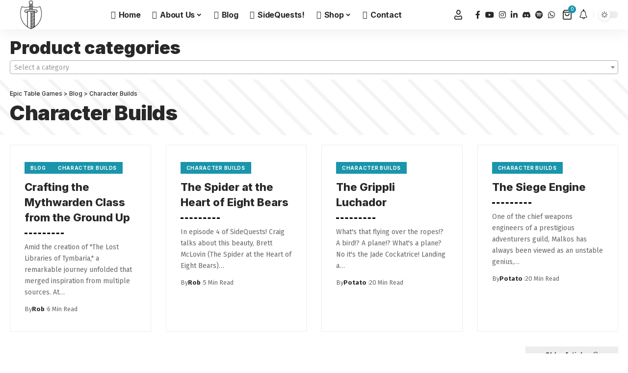

--- FILE ---
content_type: text/html; charset=UTF-8
request_url: https://epictablegames.com/category/character-builds/
body_size: 29116
content:
<!DOCTYPE html>
<html lang="en-US" prefix="og: https://ogp.me/ns#">
<head>
    <meta charset="UTF-8" />
    <meta http-equiv="X-UA-Compatible" content="IE=edge" />
	<meta name="viewport" content="width=device-width, initial-scale=1.0" />
    <link rel="profile" href="https://gmpg.org/xfn/11" />
	        <script>
            (function (s, e, n, d, er) {
                s['Sender'] = er;
                s[er] = s[er] || function () {
                    (s[er].q = s[er].q || []).push(arguments)
                }, s[er].l = 1 * new Date();
                var a = e.createElement(n),
                    m = e.getElementsByTagName(n)[0];
                a.async = 1;
                a.src = d;
                m.parentNode.insertBefore(a, m)
            })(window, document, 'script', 'https://cdn.sender.net/accounts_resources/universal.js', 'sender');
            sender('dbb4f0658f1255');
        </script>
                    <script>
                sender('trackVisitors');
            </script>
            <script id="sender-track-cart"></script>
            <script id="sender-update-cart"></script>
                        <meta name="generator" content="Sender.net 2.10.10"/>
            <script>window._wca = window._wca || [];</script>

<!-- Search Engine Optimization by Rank Math - https://rankmath.com/ -->
<title>Character Builds - Epic Table Games</title>
<meta name="robots" content="index, follow, max-snippet:-1, max-video-preview:-1, max-image-preview:large"/>
<link rel="preconnect" href="https://fonts.gstatic.com" crossorigin><link rel="preload" as="style" onload="this.onload=null;this.rel='stylesheet'" id="rb-preload-gfonts" href="https://fonts.googleapis.com/css?family=Fira+Sans%3A200%2C300%2C400%2C500%2C600%2C700%2C800%2C900%2C100italic%2C200italic%2C300italic%2C400italic%2C500italic%2C600italic%2C700italic%2C800italic%2C900italic%7CInter%3A900%2C800%2C700%2C500&amp;display=swap" crossorigin><noscript><link rel="stylesheet" href="https://fonts.googleapis.com/css?family=Fira+Sans%3A200%2C300%2C400%2C500%2C600%2C700%2C800%2C900%2C100italic%2C200italic%2C300italic%2C400italic%2C500italic%2C600italic%2C700italic%2C800italic%2C900italic%7CInter%3A900%2C800%2C700%2C500&amp;display=swap"></noscript><link rel="canonical" href="https://epictablegames.com/category/character-builds/" />
<link rel="next" href="https://epictablegames.com/category/character-builds/page/2/" />
<meta property="og:locale" content="en_US" />
<meta property="og:type" content="article" />
<meta property="og:title" content="Character Builds - Epic Table Games" />
<meta property="og:url" content="https://epictablegames.com/category/character-builds/" />
<meta property="og:site_name" content="Epic Table Games" />
<meta property="og:image" content="https://epictablegames.com/wp-content/uploads/2024/10/etgdefault.png" />
<meta property="og:image:secure_url" content="https://epictablegames.com/wp-content/uploads/2024/10/etgdefault.png" />
<meta property="og:image:width" content="1200" />
<meta property="og:image:height" content="630" />
<meta property="og:image:type" content="image/png" />
<meta name="twitter:card" content="summary_large_image" />
<meta name="twitter:title" content="Character Builds - Epic Table Games" />
<meta name="twitter:image" content="https://epictablegames.com/wp-content/uploads/2024/10/etgdefault.png" />
<script type="application/ld+json" class="rank-math-schema">{"@context":"https://schema.org","@graph":[{"@type":"HobbyShop","@id":"https://epictablegames.com/#organization","name":"Epic Table Games","url":"https://epictablegames.com","logo":{"@type":"ImageObject","@id":"https://epictablegames.com/#logo","url":"https://epictablegames.com/wp-content/uploads/2024/04/cropped-favicon-scaled-1.webp","contentUrl":"https://epictablegames.com/wp-content/uploads/2024/04/cropped-favicon-scaled-1.webp","caption":"Epic Table Games","inLanguage":"en-US","width":"512","height":"512"},"openingHours":["Monday,Tuesday,Wednesday,Thursday,Friday,Saturday,Sunday 09:00-17:00"],"image":{"@id":"https://epictablegames.com/#logo"}},{"@type":"WebSite","@id":"https://epictablegames.com/#website","url":"https://epictablegames.com","name":"Epic Table Games","alternateName":"ETG","publisher":{"@id":"https://epictablegames.com/#organization"},"inLanguage":"en-US"},{"@type":"CollectionPage","@id":"https://epictablegames.com/category/character-builds/#webpage","url":"https://epictablegames.com/category/character-builds/","name":"Character Builds - Epic Table Games","isPartOf":{"@id":"https://epictablegames.com/#website"},"inLanguage":"en-US"}]}</script>
<!-- /Rank Math WordPress SEO plugin -->

<link rel='dns-prefetch' href='//stats.wp.com' />
<link rel='dns-prefetch' href='//capi-automation.s3.us-east-2.amazonaws.com' />
<link rel="alternate" type="application/rss+xml" title="Epic Table Games &raquo; Feed" href="https://epictablegames.com/feed/" />
<link rel="alternate" type="application/rss+xml" title="Epic Table Games &raquo; Comments Feed" href="https://epictablegames.com/comments/feed/" />
<link rel="alternate" type="application/rss+xml" title="Epic Table Games &raquo; Character Builds Category Feed" href="https://epictablegames.com/category/character-builds/feed/" />
<script type="application/ld+json">{
    "@context": "https://schema.org",
    "@type": "Organization",
    "legalName": "Epic Table Games",
    "url": "https://epictablegames.com/",
    "logo": "https://epictablegames.com/wp-content/uploads/2024/04/DTRPGlogo.png",
    "sameAs": [
        "https://www.facebook.com/heyEpicTableGames",
        "https://www.youtube.com/@epictablegames1715",
        "https://www.instagram.com/epictablegames/",
        "https://www.linkedin.com/company/epictablegames",
        "https://discord.gg/JtGDA2Tv6P",
        "https://open.spotify.com/show/1opGILqLXGYKfFyR02kQOs?si=4a9c9af152a743ed",
        "wa.me/16162686966"
    ]
}</script>
<style id='wp-img-auto-sizes-contain-inline-css'>
img:is([sizes=auto i],[sizes^="auto," i]){contain-intrinsic-size:3000px 1500px}
/*# sourceURL=wp-img-auto-sizes-contain-inline-css */
</style>

<style id='wp-emoji-styles-inline-css'>

	img.wp-smiley, img.emoji {
		display: inline !important;
		border: none !important;
		box-shadow: none !important;
		height: 1em !important;
		width: 1em !important;
		margin: 0 0.07em !important;
		vertical-align: -0.1em !important;
		background: none !important;
		padding: 0 !important;
	}
/*# sourceURL=wp-emoji-styles-inline-css */
</style>
<link rel='stylesheet' id='wp-block-library-css' href='https://epictablegames.com/wp-includes/css/dist/block-library/style.min.css?ver=6.9' media='all' />
<style id='classic-theme-styles-inline-css'>
/*! This file is auto-generated */
.wp-block-button__link{color:#fff;background-color:#32373c;border-radius:9999px;box-shadow:none;text-decoration:none;padding:calc(.667em + 2px) calc(1.333em + 2px);font-size:1.125em}.wp-block-file__button{background:#32373c;color:#fff;text-decoration:none}
/*# sourceURL=/wp-includes/css/classic-themes.min.css */
</style>
<style id='jetpack-sharing-buttons-style-inline-css'>
.jetpack-sharing-buttons__services-list{display:flex;flex-direction:row;flex-wrap:wrap;gap:0;list-style-type:none;margin:5px;padding:0}.jetpack-sharing-buttons__services-list.has-small-icon-size{font-size:12px}.jetpack-sharing-buttons__services-list.has-normal-icon-size{font-size:16px}.jetpack-sharing-buttons__services-list.has-large-icon-size{font-size:24px}.jetpack-sharing-buttons__services-list.has-huge-icon-size{font-size:36px}@media print{.jetpack-sharing-buttons__services-list{display:none!important}}.editor-styles-wrapper .wp-block-jetpack-sharing-buttons{gap:0;padding-inline-start:0}ul.jetpack-sharing-buttons__services-list.has-background{padding:1.25em 2.375em}
/*# sourceURL=https://epictablegames.com/wp-content/plugins/jetpack/_inc/blocks/sharing-buttons/view.css */
</style>
<link rel='stylesheet' id='foxiz-elements-css' href='https://epictablegames.com/wp-content/plugins/foxiz-core/lib/foxiz-elements/public/style.css?ver=3.0' media='all' />
<style id='global-styles-inline-css'>
:root{--wp--preset--aspect-ratio--square: 1;--wp--preset--aspect-ratio--4-3: 4/3;--wp--preset--aspect-ratio--3-4: 3/4;--wp--preset--aspect-ratio--3-2: 3/2;--wp--preset--aspect-ratio--2-3: 2/3;--wp--preset--aspect-ratio--16-9: 16/9;--wp--preset--aspect-ratio--9-16: 9/16;--wp--preset--color--black: #000000;--wp--preset--color--cyan-bluish-gray: #abb8c3;--wp--preset--color--white: #ffffff;--wp--preset--color--pale-pink: #f78da7;--wp--preset--color--vivid-red: #cf2e2e;--wp--preset--color--luminous-vivid-orange: #ff6900;--wp--preset--color--luminous-vivid-amber: #fcb900;--wp--preset--color--light-green-cyan: #7bdcb5;--wp--preset--color--vivid-green-cyan: #00d084;--wp--preset--color--pale-cyan-blue: #8ed1fc;--wp--preset--color--vivid-cyan-blue: #0693e3;--wp--preset--color--vivid-purple: #9b51e0;--wp--preset--gradient--vivid-cyan-blue-to-vivid-purple: linear-gradient(135deg,rgb(6,147,227) 0%,rgb(155,81,224) 100%);--wp--preset--gradient--light-green-cyan-to-vivid-green-cyan: linear-gradient(135deg,rgb(122,220,180) 0%,rgb(0,208,130) 100%);--wp--preset--gradient--luminous-vivid-amber-to-luminous-vivid-orange: linear-gradient(135deg,rgb(252,185,0) 0%,rgb(255,105,0) 100%);--wp--preset--gradient--luminous-vivid-orange-to-vivid-red: linear-gradient(135deg,rgb(255,105,0) 0%,rgb(207,46,46) 100%);--wp--preset--gradient--very-light-gray-to-cyan-bluish-gray: linear-gradient(135deg,rgb(238,238,238) 0%,rgb(169,184,195) 100%);--wp--preset--gradient--cool-to-warm-spectrum: linear-gradient(135deg,rgb(74,234,220) 0%,rgb(151,120,209) 20%,rgb(207,42,186) 40%,rgb(238,44,130) 60%,rgb(251,105,98) 80%,rgb(254,248,76) 100%);--wp--preset--gradient--blush-light-purple: linear-gradient(135deg,rgb(255,206,236) 0%,rgb(152,150,240) 100%);--wp--preset--gradient--blush-bordeaux: linear-gradient(135deg,rgb(254,205,165) 0%,rgb(254,45,45) 50%,rgb(107,0,62) 100%);--wp--preset--gradient--luminous-dusk: linear-gradient(135deg,rgb(255,203,112) 0%,rgb(199,81,192) 50%,rgb(65,88,208) 100%);--wp--preset--gradient--pale-ocean: linear-gradient(135deg,rgb(255,245,203) 0%,rgb(182,227,212) 50%,rgb(51,167,181) 100%);--wp--preset--gradient--electric-grass: linear-gradient(135deg,rgb(202,248,128) 0%,rgb(113,206,126) 100%);--wp--preset--gradient--midnight: linear-gradient(135deg,rgb(2,3,129) 0%,rgb(40,116,252) 100%);--wp--preset--font-size--small: 13px;--wp--preset--font-size--medium: 20px;--wp--preset--font-size--large: 36px;--wp--preset--font-size--x-large: 42px;--wp--preset--spacing--20: 0.44rem;--wp--preset--spacing--30: 0.67rem;--wp--preset--spacing--40: 1rem;--wp--preset--spacing--50: 1.5rem;--wp--preset--spacing--60: 2.25rem;--wp--preset--spacing--70: 3.38rem;--wp--preset--spacing--80: 5.06rem;--wp--preset--shadow--natural: 6px 6px 9px rgba(0, 0, 0, 0.2);--wp--preset--shadow--deep: 12px 12px 50px rgba(0, 0, 0, 0.4);--wp--preset--shadow--sharp: 6px 6px 0px rgba(0, 0, 0, 0.2);--wp--preset--shadow--outlined: 6px 6px 0px -3px rgb(255, 255, 255), 6px 6px rgb(0, 0, 0);--wp--preset--shadow--crisp: 6px 6px 0px rgb(0, 0, 0);}:where(.is-layout-flex){gap: 0.5em;}:where(.is-layout-grid){gap: 0.5em;}body .is-layout-flex{display: flex;}.is-layout-flex{flex-wrap: wrap;align-items: center;}.is-layout-flex > :is(*, div){margin: 0;}body .is-layout-grid{display: grid;}.is-layout-grid > :is(*, div){margin: 0;}:where(.wp-block-columns.is-layout-flex){gap: 2em;}:where(.wp-block-columns.is-layout-grid){gap: 2em;}:where(.wp-block-post-template.is-layout-flex){gap: 1.25em;}:where(.wp-block-post-template.is-layout-grid){gap: 1.25em;}.has-black-color{color: var(--wp--preset--color--black) !important;}.has-cyan-bluish-gray-color{color: var(--wp--preset--color--cyan-bluish-gray) !important;}.has-white-color{color: var(--wp--preset--color--white) !important;}.has-pale-pink-color{color: var(--wp--preset--color--pale-pink) !important;}.has-vivid-red-color{color: var(--wp--preset--color--vivid-red) !important;}.has-luminous-vivid-orange-color{color: var(--wp--preset--color--luminous-vivid-orange) !important;}.has-luminous-vivid-amber-color{color: var(--wp--preset--color--luminous-vivid-amber) !important;}.has-light-green-cyan-color{color: var(--wp--preset--color--light-green-cyan) !important;}.has-vivid-green-cyan-color{color: var(--wp--preset--color--vivid-green-cyan) !important;}.has-pale-cyan-blue-color{color: var(--wp--preset--color--pale-cyan-blue) !important;}.has-vivid-cyan-blue-color{color: var(--wp--preset--color--vivid-cyan-blue) !important;}.has-vivid-purple-color{color: var(--wp--preset--color--vivid-purple) !important;}.has-black-background-color{background-color: var(--wp--preset--color--black) !important;}.has-cyan-bluish-gray-background-color{background-color: var(--wp--preset--color--cyan-bluish-gray) !important;}.has-white-background-color{background-color: var(--wp--preset--color--white) !important;}.has-pale-pink-background-color{background-color: var(--wp--preset--color--pale-pink) !important;}.has-vivid-red-background-color{background-color: var(--wp--preset--color--vivid-red) !important;}.has-luminous-vivid-orange-background-color{background-color: var(--wp--preset--color--luminous-vivid-orange) !important;}.has-luminous-vivid-amber-background-color{background-color: var(--wp--preset--color--luminous-vivid-amber) !important;}.has-light-green-cyan-background-color{background-color: var(--wp--preset--color--light-green-cyan) !important;}.has-vivid-green-cyan-background-color{background-color: var(--wp--preset--color--vivid-green-cyan) !important;}.has-pale-cyan-blue-background-color{background-color: var(--wp--preset--color--pale-cyan-blue) !important;}.has-vivid-cyan-blue-background-color{background-color: var(--wp--preset--color--vivid-cyan-blue) !important;}.has-vivid-purple-background-color{background-color: var(--wp--preset--color--vivid-purple) !important;}.has-black-border-color{border-color: var(--wp--preset--color--black) !important;}.has-cyan-bluish-gray-border-color{border-color: var(--wp--preset--color--cyan-bluish-gray) !important;}.has-white-border-color{border-color: var(--wp--preset--color--white) !important;}.has-pale-pink-border-color{border-color: var(--wp--preset--color--pale-pink) !important;}.has-vivid-red-border-color{border-color: var(--wp--preset--color--vivid-red) !important;}.has-luminous-vivid-orange-border-color{border-color: var(--wp--preset--color--luminous-vivid-orange) !important;}.has-luminous-vivid-amber-border-color{border-color: var(--wp--preset--color--luminous-vivid-amber) !important;}.has-light-green-cyan-border-color{border-color: var(--wp--preset--color--light-green-cyan) !important;}.has-vivid-green-cyan-border-color{border-color: var(--wp--preset--color--vivid-green-cyan) !important;}.has-pale-cyan-blue-border-color{border-color: var(--wp--preset--color--pale-cyan-blue) !important;}.has-vivid-cyan-blue-border-color{border-color: var(--wp--preset--color--vivid-cyan-blue) !important;}.has-vivid-purple-border-color{border-color: var(--wp--preset--color--vivid-purple) !important;}.has-vivid-cyan-blue-to-vivid-purple-gradient-background{background: var(--wp--preset--gradient--vivid-cyan-blue-to-vivid-purple) !important;}.has-light-green-cyan-to-vivid-green-cyan-gradient-background{background: var(--wp--preset--gradient--light-green-cyan-to-vivid-green-cyan) !important;}.has-luminous-vivid-amber-to-luminous-vivid-orange-gradient-background{background: var(--wp--preset--gradient--luminous-vivid-amber-to-luminous-vivid-orange) !important;}.has-luminous-vivid-orange-to-vivid-red-gradient-background{background: var(--wp--preset--gradient--luminous-vivid-orange-to-vivid-red) !important;}.has-very-light-gray-to-cyan-bluish-gray-gradient-background{background: var(--wp--preset--gradient--very-light-gray-to-cyan-bluish-gray) !important;}.has-cool-to-warm-spectrum-gradient-background{background: var(--wp--preset--gradient--cool-to-warm-spectrum) !important;}.has-blush-light-purple-gradient-background{background: var(--wp--preset--gradient--blush-light-purple) !important;}.has-blush-bordeaux-gradient-background{background: var(--wp--preset--gradient--blush-bordeaux) !important;}.has-luminous-dusk-gradient-background{background: var(--wp--preset--gradient--luminous-dusk) !important;}.has-pale-ocean-gradient-background{background: var(--wp--preset--gradient--pale-ocean) !important;}.has-electric-grass-gradient-background{background: var(--wp--preset--gradient--electric-grass) !important;}.has-midnight-gradient-background{background: var(--wp--preset--gradient--midnight) !important;}.has-small-font-size{font-size: var(--wp--preset--font-size--small) !important;}.has-medium-font-size{font-size: var(--wp--preset--font-size--medium) !important;}.has-large-font-size{font-size: var(--wp--preset--font-size--large) !important;}.has-x-large-font-size{font-size: var(--wp--preset--font-size--x-large) !important;}
:where(.wp-block-post-template.is-layout-flex){gap: 1.25em;}:where(.wp-block-post-template.is-layout-grid){gap: 1.25em;}
:where(.wp-block-term-template.is-layout-flex){gap: 1.25em;}:where(.wp-block-term-template.is-layout-grid){gap: 1.25em;}
:where(.wp-block-columns.is-layout-flex){gap: 2em;}:where(.wp-block-columns.is-layout-grid){gap: 2em;}
:root :where(.wp-block-pullquote){font-size: 1.5em;line-height: 1.6;}
/*# sourceURL=global-styles-inline-css */
</style>
<link rel='stylesheet' id='contact-form-7-css' href='https://epictablegames.com/wp-content/plugins/contact-form-7/includes/css/styles.css?ver=6.1.4' media='all' />
<link rel='stylesheet' id='wpa-css-css' href='https://epictablegames.com/wp-content/plugins/honeypot/includes/css/wpa.css?ver=2.3.04' media='all' />
<link rel='stylesheet' id='woocommerce-layout-css' href='https://epictablegames.com/wp-content/plugins/woocommerce/assets/css/woocommerce-layout.css?ver=10.4.3' media='all' />
<style id='woocommerce-layout-inline-css'>

	.infinite-scroll .woocommerce-pagination {
		display: none;
	}
/*# sourceURL=woocommerce-layout-inline-css */
</style>
<link rel='stylesheet' id='woocommerce-smallscreen-css' href='https://epictablegames.com/wp-content/plugins/woocommerce/assets/css/woocommerce-smallscreen.css?ver=10.4.3' media='only screen and (max-width: 768px)' />
<style id='woocommerce-inline-inline-css'>
.woocommerce form .form-row .required { visibility: visible; }
/*# sourceURL=woocommerce-inline-inline-css */
</style>
<link rel='stylesheet' id='elementor-frontend-css' href='https://epictablegames.com/wp-content/plugins/elementor/assets/css/frontend.min.css?ver=3.34.2' media='all' />
<link rel='stylesheet' id='elementor-post-6-css' href='https://epictablegames.com/wp-content/uploads/elementor/css/post-6.css?ver=1769118056' media='all' />
<link rel='stylesheet' id='elementor-post-3339-css' href='https://epictablegames.com/wp-content/uploads/elementor/css/post-3339.css?ver=1769123374' media='all' />
<link rel='stylesheet' id='elementor-post-3023-css' href='https://epictablegames.com/wp-content/uploads/elementor/css/post-3023.css?ver=1769118056' media='all' />
<link rel='stylesheet' id='elementor-post-3053-css' href='https://epictablegames.com/wp-content/uploads/elementor/css/post-3053.css?ver=1769118056' media='all' />

<link rel='stylesheet' id='font-awesome-css' href='https://epictablegames.com/wp-content/themes/foxiz/assets/css/font-awesome.css?ver=6.1.1' media='all' />
<link rel='stylesheet' id='foxiz-main-css' href='https://epictablegames.com/wp-content/themes/foxiz/assets/css/main.css?ver=2.7.0' media='all' />
<style id='foxiz-main-inline-css'>
:root {--body-family:Fira Sans;--body-fweight:400;--h1-family:Inter;--h1-fweight:900;--h1-fsize:42px;--h1-fspace:-0.01190em;--h2-family:Inter;--h2-fweight:900;--h2-fsize:36px;--h3-family:Inter;--h3-fweight:800;--h3-fsize:26px;--h4-family:Inter;--h4-fweight:800;--h4-fsize:22px;--h5-family:Inter;--h5-fweight:700;--h5-fsize:18px;--h6-family:Inter;--h6-fweight:700;--h6-fsize:16px;--cat-family:Inter;--cat-fweight:700;--meta-family:Fira Sans;--meta-fweight:400;--meta-b-family:Fira Sans;--meta-b-fweight:700;--input-family:Fira Sans;--input-fweight:400;--btn-family:Inter;--btn-fweight:800;--menu-family:Inter;--menu-fweight:700;--menu-fsize:16px;--submenu-family:Inter;--submenu-fweight:700;--submenu-fsize:15px;--dwidgets-family:Inter;--dwidgets-fweight:700;--headline-family:Inter;--headline-fweight:900;--headline-fsize:48px;--headline-fspace:-0.01042em;--tagline-family:Fira Sans;--tagline-fweight:400;--tagline-fsize:18px;--heading-family:Inter;--heading-fweight:900;--subheading-family:Fira Sans;--subheading-fweight:400;--quote-family:Inter;--quote-fweight:700;--bcrumb-family:Inter;--bcrumb-fweight:500;--bcrumb-transform:none;--bcrumb-fsize:12px;--headline-s-fsize : 48px;--tagline-s-fsize : 18px;}@media (max-width: 1024px) {body {--h1-fsize : 38px;--h2-fsize : 30px;--h3-fsize : 22px;--h4-fsize : 18px;--h5-fsize : 16px;--h6-fsize : 14px;--headline-fsize : 40px;--headline-s-fsize : 40px;--tagline-fsize : 17px;--tagline-s-fsize : 17px;--product-fsize : 18px;--sproduct-fsize : 38px;--price-fsize : 22px;}}@media (max-width: 767px) {body {--h1-fsize : 32px;--h2-fsize : 26px;--h3-fsize : 18px;--h4-fsize : 17px;--h5-fsize : 16px;--h6-fsize : 14px;--headline-fsize : 28px;--headline-s-fsize : 28px;--tagline-fsize : 15px;--tagline-s-fsize : 15px;--product-fsize : 18px;--sproduct-fsize : 32px;--price-fsize : 18px;}}:root {--g-color :#1a95ab;--g-color-90 :#1a95abe6;--dark-accent :#000000;--dark-accent-90 :#000000e6;--dark-accent-0 :#00000000;--sponsor-color :#ffb100;--excerpt-color :#666666;}[data-theme="dark"], .light-scheme {--g-color :#1a95ab;--g-color-90 :#1a95abe6;--solid-white :#000000;--dark-accent :#040d0a;--dark-accent-90 :#040d0ae6;--dark-accent-0 :#040d0a00;--excerpt-color :#eeeeee;--sponsor-color :#ffffff;--wcac-color :#ffffff;}[data-theme="dark"].is-hd-4 {--nav-bg: #191c20;--nav-bg-from: #191c20;--nav-bg-to: #191c20;--nav-bg-glass: #191c2011;--nav-bg-glass-from: #191c2011;--nav-bg-glass-to: #191c2011;}[data-theme="dark"].is-hd-5, [data-theme="dark"].is-hd-5:not(.sticky-on) {--nav-bg: #191c20;--nav-bg-from: #191c20;--nav-bg-to: #191c20;--nav-bg-glass: #191c2011;--nav-bg-glass-from: #191c2011;--nav-bg-glass-to: #191c2011;}:root {--mbnav-bg: #000000;--mbnav-bg-from: #000000;--mbnav-bg-to: #000000;--mbnav-bg-glass: #000000bb;--mbnav-bg-glass-from: #000000bb;--mbnav-bg-glass-to: #000000bb;--mbnav-color :#ffffff;}:root {--topad-spacing :15px;--round-3 :0px;--round-5 :0px;--round-7 :0px;--hyperlink-line-color :var(--g-color);--price-family:Inter;--price-fweight:900;--price-fsize:22px;--product-family:Inter;--product-fweight:900;--product-fsize:20px;--sproduct-fsize :42px;--wc-price-color :#dd9300;--wcac-bg :#0b8971;--wcac-bg-90 :#0b8971e6;--s-content-width : 760px;--max-width-wo-sb : 840px;--s10-feat-ratio :45%;--s11-feat-ratio :45%;--login-popup-w : 350px;}.p-readmore { font-family:Fira Sans;font-weight:800;}.mobile-menu > li > a  { font-family:Inter;font-weight:700;}.mobile-menu .sub-menu a, .logged-mobile-menu a { font-family:Inter;font-weight:700;}.mobile-qview a { font-family:Inter;font-weight:900;}.search-header:before { background-color : #000000;background-repeat : no-repeat;background-size : cover;background-attachment : scroll;background-position : center center;}[data-theme="dark"] .search-header:before { background-color : #040d0a;background-repeat : no-repeat;background-size : cover;background-attachment : scroll;background-position : center center;}.footer-has-bg { background-color : #88888812;}.copyright-inner .copyright { font-size:10px; }#amp-mobile-version-switcher { display: none; }
/*# sourceURL=foxiz-main-inline-css */
</style>
<link rel='stylesheet' id='foxiz-podcast-css' href='https://epictablegames.com/wp-content/themes/foxiz/assets/css/podcast.css?ver=2.7.0' media='all' />
<link rel='stylesheet' id='foxiz-print-css' href='https://epictablegames.com/wp-content/themes/foxiz/assets/css/print.css?ver=2.7.0' media='all' />
<link rel='stylesheet' id='foxiz-woocommerce-css' href='https://epictablegames.com/wp-content/themes/foxiz/assets/css/woocommerce.css?ver=2.7.0' media='all' />
<link rel='stylesheet' id='foxiz-style-css' href='https://epictablegames.com/wp-content/themes/foxiz/style.css?ver=2.7.0' media='all' />
<link rel='stylesheet' id='elementor-gf-local-roboto-css' href='https://epictablegames.com/wp-content/uploads/elementor/google-fonts/css/roboto.css?ver=1743523243' media='all' />
<link rel='stylesheet' id='elementor-gf-local-robotoslab-css' href='https://epictablegames.com/wp-content/uploads/elementor/google-fonts/css/robotoslab.css?ver=1743523260' media='all' />
<script src="https://epictablegames.com/wp-includes/js/jquery/jquery.min.js?ver=3.7.1" id="jquery-core-js"></script>
<script src="https://epictablegames.com/wp-includes/js/jquery/jquery-migrate.min.js?ver=3.4.1" id="jquery-migrate-js"></script>
<script src="https://epictablegames.com/wp-includes/js/dist/hooks.min.js?ver=dd5603f07f9220ed27f1" id="wp-hooks-js"></script>
<script src="https://epictablegames.com/wp-includes/js/dist/i18n.min.js?ver=c26c3dc7bed366793375" id="wp-i18n-js"></script>
<script id="wp-i18n-js-after">
wp.i18n.setLocaleData( { 'text direction\u0004ltr': [ 'ltr' ] } );
//# sourceURL=wp-i18n-js-after
</script>
<script src="https://epictablegames.com/wp-includes/js/dist/vendor/react.min.js?ver=18.3.1.1" id="react-js"></script>
<script src="https://epictablegames.com/wp-includes/js/dist/vendor/react-jsx-runtime.min.js?ver=18.3.1" id="react-jsx-runtime-js"></script>
<script src="https://epictablegames.com/wp-includes/js/dist/autop.min.js?ver=9fb50649848277dd318d" id="wp-autop-js"></script>
<script src="https://epictablegames.com/wp-includes/js/dist/blob.min.js?ver=9113eed771d446f4a556" id="wp-blob-js"></script>
<script src="https://epictablegames.com/wp-includes/js/dist/block-serialization-default-parser.min.js?ver=14d44daebf663d05d330" id="wp-block-serialization-default-parser-js"></script>
<script src="https://epictablegames.com/wp-includes/js/dist/deprecated.min.js?ver=e1f84915c5e8ae38964c" id="wp-deprecated-js"></script>
<script src="https://epictablegames.com/wp-includes/js/dist/dom.min.js?ver=26edef3be6483da3de2e" id="wp-dom-js"></script>
<script src="https://epictablegames.com/wp-includes/js/dist/vendor/react-dom.min.js?ver=18.3.1.1" id="react-dom-js"></script>
<script src="https://epictablegames.com/wp-includes/js/dist/escape-html.min.js?ver=6561a406d2d232a6fbd2" id="wp-escape-html-js"></script>
<script src="https://epictablegames.com/wp-includes/js/dist/element.min.js?ver=6a582b0c827fa25df3dd" id="wp-element-js"></script>
<script src="https://epictablegames.com/wp-includes/js/dist/is-shallow-equal.min.js?ver=e0f9f1d78d83f5196979" id="wp-is-shallow-equal-js"></script>
<script src="https://epictablegames.com/wp-includes/js/dist/keycodes.min.js?ver=34c8fb5e7a594a1c8037" id="wp-keycodes-js"></script>
<script src="https://epictablegames.com/wp-includes/js/dist/priority-queue.min.js?ver=2d59d091223ee9a33838" id="wp-priority-queue-js"></script>
<script src="https://epictablegames.com/wp-includes/js/dist/compose.min.js?ver=7a9b375d8c19cf9d3d9b" id="wp-compose-js"></script>
<script src="https://epictablegames.com/wp-includes/js/dist/private-apis.min.js?ver=4f465748bda624774139" id="wp-private-apis-js"></script>
<script src="https://epictablegames.com/wp-includes/js/dist/redux-routine.min.js?ver=8bb92d45458b29590f53" id="wp-redux-routine-js"></script>
<script src="https://epictablegames.com/wp-includes/js/dist/data.min.js?ver=f940198280891b0b6318" id="wp-data-js"></script>
<script id="wp-data-js-after">
( function() {
	var userId = 0;
	var storageKey = "WP_DATA_USER_" + userId;
	wp.data
		.use( wp.data.plugins.persistence, { storageKey: storageKey } );
} )();
//# sourceURL=wp-data-js-after
</script>
<script src="https://epictablegames.com/wp-includes/js/dist/html-entities.min.js?ver=e8b78b18a162491d5e5f" id="wp-html-entities-js"></script>
<script src="https://epictablegames.com/wp-includes/js/dist/dom-ready.min.js?ver=f77871ff7694fffea381" id="wp-dom-ready-js"></script>
<script src="https://epictablegames.com/wp-includes/js/dist/a11y.min.js?ver=cb460b4676c94bd228ed" id="wp-a11y-js"></script>
<script src="https://epictablegames.com/wp-includes/js/dist/rich-text.min.js?ver=5bdbb44f3039529e3645" id="wp-rich-text-js"></script>
<script src="https://epictablegames.com/wp-includes/js/dist/shortcode.min.js?ver=0b3174183b858f2df320" id="wp-shortcode-js"></script>
<script src="https://epictablegames.com/wp-includes/js/dist/warning.min.js?ver=d69bc18c456d01c11d5a" id="wp-warning-js"></script>
<script src="https://epictablegames.com/wp-includes/js/dist/blocks.min.js?ver=de131db49fa830bc97da" id="wp-blocks-js"></script>
<script id="subscribe-newsletter-block-js-extra">
var senderNewsletter = {"storeId":"dNLW8a","senderCheckbox":"Subscribe to our newsletter","senderAjax":"https://epictablegames.com/wp-admin/admin-ajax.php","checkboxActive":""};
//# sourceURL=subscribe-newsletter-block-js-extra
</script>
<script src="https://epictablegames.com/wp-content/plugins/sender-net-automated-emails/includes/js/subscribe-newsletter.block.js?ver=1768599659" id="subscribe-newsletter-block-js"></script>
<script src="https://epictablegames.com/wp-content/plugins/woocommerce/assets/js/jquery-blockui/jquery.blockUI.min.js?ver=2.7.0-wc.10.4.3" id="wc-jquery-blockui-js" defer data-wp-strategy="defer"></script>
<script id="wc-add-to-cart-js-extra">
var wc_add_to_cart_params = {"ajax_url":"/wp-admin/admin-ajax.php","wc_ajax_url":"/?wc-ajax=%%endpoint%%","i18n_view_cart":"View cart","cart_url":"https://epictablegames.com/cart/","is_cart":"","cart_redirect_after_add":"no"};
//# sourceURL=wc-add-to-cart-js-extra
</script>
<script src="https://epictablegames.com/wp-content/plugins/woocommerce/assets/js/frontend/add-to-cart.min.js?ver=10.4.3" id="wc-add-to-cart-js" defer data-wp-strategy="defer"></script>
<script src="https://epictablegames.com/wp-content/plugins/woocommerce/assets/js/js-cookie/js.cookie.min.js?ver=2.1.4-wc.10.4.3" id="wc-js-cookie-js" defer data-wp-strategy="defer"></script>
<script id="woocommerce-js-extra">
var woocommerce_params = {"ajax_url":"/wp-admin/admin-ajax.php","wc_ajax_url":"/?wc-ajax=%%endpoint%%","i18n_password_show":"Show password","i18n_password_hide":"Hide password"};
//# sourceURL=woocommerce-js-extra
</script>
<script src="https://epictablegames.com/wp-content/plugins/woocommerce/assets/js/frontend/woocommerce.min.js?ver=10.4.3" id="woocommerce-js" defer data-wp-strategy="defer"></script>
<script src="https://stats.wp.com/s-202605.js" id="woocommerce-analytics-js" defer data-wp-strategy="defer"></script>
<script src="https://epictablegames.com/wp-content/themes/foxiz/assets/js/highlight-share.js?ver=1" id="highlight-share-js"></script>
<link rel="preload" href="https://epictablegames.com/wp-content/themes/foxiz/assets/fonts/icons.woff2?ver=2.5.0" as="font" type="font/woff2" crossorigin="anonymous"> <link rel="preload" href="https://epictablegames.com/wp-content/themes/foxiz/assets/fonts/fa-brands-400.woff2" as="font" type="font/woff2" crossorigin="anonymous"> <link rel="preload" href="https://epictablegames.com/wp-content/themes/foxiz/assets/fonts/fa-regular-400.woff2" as="font" type="font/woff2" crossorigin="anonymous"> <link rel="https://api.w.org/" href="https://epictablegames.com/wp-json/" /><link rel="alternate" title="JSON" type="application/json" href="https://epictablegames.com/wp-json/wp/v2/categories/55" /><link rel="EditURI" type="application/rsd+xml" title="RSD" href="https://epictablegames.com/xmlrpc.php?rsd" />
<meta name="generator" content="WordPress 6.9" />
	<style>img#wpstats{display:none}</style>
		<!-- Google site verification - Google for WooCommerce -->
<meta name="google-site-verification" content="KVkXLD3Dw-z_XXGXpXZ3idUJRwMscI42T_HaZJ_Z7IY" />
	<noscript><style>.woocommerce-product-gallery{ opacity: 1 !important; }</style></noscript>
	<meta name="generator" content="Elementor 3.34.2; features: e_font_icon_svg, additional_custom_breakpoints; settings: css_print_method-external, google_font-enabled, font_display-swap">
<script type="application/ld+json">{
    "@context": "https://schema.org",
    "@type": "WebSite",
    "@id": "https://epictablegames.com/#website",
    "url": "https://epictablegames.com/",
    "name": "Epic Table Games",
    "potentialAction": {
        "@type": "SearchAction",
        "target": "https://epictablegames.com/?s={search_term_string}",
        "query-input": "required name=search_term_string"
    }
}</script>
			<script  type="text/javascript">
				!function(f,b,e,v,n,t,s){if(f.fbq)return;n=f.fbq=function(){n.callMethod?
					n.callMethod.apply(n,arguments):n.queue.push(arguments)};if(!f._fbq)f._fbq=n;
					n.push=n;n.loaded=!0;n.version='2.0';n.queue=[];t=b.createElement(e);t.async=!0;
					t.src=v;s=b.getElementsByTagName(e)[0];s.parentNode.insertBefore(t,s)}(window,
					document,'script','https://connect.facebook.net/en_US/fbevents.js');
			</script>
			<!-- WooCommerce Facebook Integration Begin -->
			<script  type="text/javascript">

				fbq('init', '1947139135804276', {}, {
    "agent": "woocommerce_6-10.4.3-3.5.15"
});

				document.addEventListener( 'DOMContentLoaded', function() {
					// Insert placeholder for events injected when a product is added to the cart through AJAX.
					document.body.insertAdjacentHTML( 'beforeend', '<div class=\"wc-facebook-pixel-event-placeholder\"></div>' );
				}, false );

			</script>
			<!-- WooCommerce Facebook Integration End -->
						<style>
				.e-con.e-parent:nth-of-type(n+4):not(.e-lazyloaded):not(.e-no-lazyload),
				.e-con.e-parent:nth-of-type(n+4):not(.e-lazyloaded):not(.e-no-lazyload) * {
					background-image: none !important;
				}
				@media screen and (max-height: 1024px) {
					.e-con.e-parent:nth-of-type(n+3):not(.e-lazyloaded):not(.e-no-lazyload),
					.e-con.e-parent:nth-of-type(n+3):not(.e-lazyloaded):not(.e-no-lazyload) * {
						background-image: none !important;
					}
				}
				@media screen and (max-height: 640px) {
					.e-con.e-parent:nth-of-type(n+2):not(.e-lazyloaded):not(.e-no-lazyload),
					.e-con.e-parent:nth-of-type(n+2):not(.e-lazyloaded):not(.e-no-lazyload) * {
						background-image: none !important;
					}
				}
			</style>
			<script id="google_gtagjs" src="https://www.googletagmanager.com/gtag/js?id=G-551HGFC6LH" async></script>
<script id="google_gtagjs-inline">
window.dataLayer = window.dataLayer || [];function gtag(){dataLayer.push(arguments);}gtag('js', new Date());gtag('config', 'G-551HGFC6LH', {} );
</script>
<script type="application/ld+json">{"@context":"http://schema.org","@type":"BreadcrumbList","itemListElement":[{"@type":"ListItem","position":3,"item":{"@id":"https://epictablegames.com/category/character-builds/","name":"Character Builds"}},{"@type":"ListItem","position":2,"item":{"@id":"https://epictablegames.com/blog/","name":"Blog"}},{"@type":"ListItem","position":1,"item":{"@id":"https://epictablegames.com","name":"Epic Table Games"}}]}</script>
<link rel="icon" href="https://epictablegames.com/wp-content/uploads/2024/04/cropped-favicon-scaled-1-32x32.webp" sizes="32x32" />
<link rel="icon" href="https://epictablegames.com/wp-content/uploads/2024/04/cropped-favicon-scaled-1-192x192.webp" sizes="192x192" />
<link rel="apple-touch-icon" href="https://epictablegames.com/wp-content/uploads/2024/04/cropped-favicon-scaled-1-180x180.webp" />
<meta name="msapplication-TileImage" content="https://epictablegames.com/wp-content/uploads/2024/04/cropped-favicon-scaled-1-270x270.webp" />
</head>
<body class="archive category category-character-builds category-55 wp-embed-responsive wp-theme-foxiz theme-foxiz woocommerce-no-js personalized-all elementor-default elementor-kit-6 menu-ani-1 hover-ani-7 btn-ani-1 btn-transform-1 is-rm-1 lmeta-dot loader-1 dark-sw-1 mtax-1 toc-smooth is-hd-3 is-backtop none-m-backtop  is-mstick is-smart-sticky" data-theme="default">
		<script>
			(function () {
				const yesStorage = () => {
					let storage;
					try {
						storage = window['localStorage'];
						storage.setItem('__rbStorageSet', 'x');
						storage.removeItem('__rbStorageSet');
						return true;
					} catch {
						return false;
					}
				};
				let currentMode = null;
				const darkModeID = 'RubyDarkMode';
								currentMode = yesStorage() ? localStorage.getItem(darkModeID) || null : 'default';
				if (!currentMode) {
										currentMode = 'default';
					yesStorage() && localStorage.setItem(darkModeID, 'default');
									}
				document.body.setAttribute('data-theme', currentMode === 'dark' ? 'dark' : 'default');
							})();
		</script>
		<div class="site-outer">
			<div id="site-header" class="header-wrap rb-section header-set-1 header-3 header-wrapper style-shadow">
						<div id="navbar-outer" class="navbar-outer">
				<div id="sticky-holder" class="sticky-holder">
					<div class="navbar-wrap">
						<div class="rb-container edge-padding">
							<div class="navbar-inner">
								<div class="navbar-left">
											<div class="logo-wrap is-image-logo site-branding">
			<a href="https://epictablegames.com/" class="logo" title="Epic Table Games">
				<img fetchpriority="high" class="logo-default" data-mode="default" height="140" width="200" src="https://epictablegames.com/wp-content/uploads/2024/04/DTRPGlogo.png" alt="Epic Table Games" decoding="async" loading="eager" fetchpriority="high"><img fetchpriority="high" class="logo-dark" data-mode="dark" height="2560" width="2560" src="https://epictablegames.com/wp-content/uploads/2024/04/drklogo-scaled.webp" alt="Epic Table Games" decoding="async" loading="eager" fetchpriority="high">			</a>
		</div>
										</div>
								<div class="navbar-center">
											<nav id="site-navigation" class="main-menu-wrap" aria-label="main menu"><ul id="menu-main" class="main-menu rb-menu large-menu" itemscope itemtype="https://www.schema.org/SiteNavigationElement"><li id="menu-item-4819" class="menu-item menu-item-type-custom menu-item-object-custom menu-item-home menu-item-4819"><a href="https://epictablegames.com"><span><i class="menu-item-icon fa-solid fa-house" aria-hidden="true"></i>Home</span></a></li>
<li id="menu-item-4793" class="menu-item menu-item-type-post_type menu-item-object-page menu-item-has-children menu-item-4793"><a href="https://epictablegames.com/we-are-storytellers/"><span><i class="menu-item-icon fa-solid fa-earth-americas" aria-hidden="true"></i>About Us</span></a>
<ul class="sub-menu">
	<li id="menu-item-7094" class="menu-item menu-item-type-post_type menu-item-object-page menu-item-7094"><a href="https://epictablegames.com/our-collaborators/"><span>Our Collaborators &#038; Friends</span></a></li>
</ul>
</li>
<li id="menu-item-4787" class="menu-item menu-item-type-post_type menu-item-object-page current_page_parent menu-item-4787"><a href="https://epictablegames.com/blog/"><span><i class="menu-item-icon fa-solid fa-pencil" aria-hidden="true"></i>Blog</span></a></li>
<li id="menu-item-7138" class="menu-item menu-item-type-custom menu-item-object-custom menu-item-7138"><a href="https://paladinsofpodcast.com/"><span><i class="menu-item-icon fa-solid fa-microphone" aria-hidden="true"></i>SideQuests!</span></a></li>
<li id="menu-item-4820" class="menu-item menu-item-type-custom menu-item-object-custom menu-item-has-children menu-item-4820"><a href="https://epictablegames.com/shop/"><span><i class="menu-item-icon fa-solid fa-store" aria-hidden="true"></i>Shop</span></a>
<ul class="sub-menu">
	<li id="menu-item-4791" class="menu-item menu-item-type-post_type menu-item-object-page menu-item-4791"><a href="https://epictablegames.com/my-account/"><span>My account</span></a></li>
	<li id="menu-item-4788" class="menu-item menu-item-type-post_type menu-item-object-page menu-item-4788"><a href="https://epictablegames.com/cart/"><span>Cart</span></a></li>
	<li id="menu-item-4789" class="menu-item menu-item-type-post_type menu-item-object-page menu-item-4789"><a href="https://epictablegames.com/checkout/"><span>Checkout</span></a></li>
</ul>
</li>
<li id="menu-item-4790" class="menu-item menu-item-type-post_type menu-item-object-page menu-item-4790"><a href="https://epictablegames.com/contact/"><span><i class="menu-item-icon fa-solid fa-rocket" aria-hidden="true"></i>Contact</span></a></li>
</ul></nav>
										</div>
								<div class="navbar-right">
											<div class="wnav-holder widget-h-login header-dropdown-outer">
								<a href="https://epictablegames.com/wp-login.php?redirect_to=https%3A%2F%2Fepictablegames.com%2Fcategory%2Fcharacter-builds%2F" class="login-toggle is-login header-element" data-title="Sign In" role="button" rel="nofollow" aria-label="Sign In"><i class="rbi rbi-user wnav-icon"></i></a>
						</div>
				<div class="header-social-list wnav-holder"><a class="social-link-facebook" aria-label="Facebook" data-title="Facebook" href="https://www.facebook.com/heyEpicTableGames" target="_blank" rel="noopener nofollow"><i class="rbi rbi-facebook" aria-hidden="true"></i></a><a class="social-link-youtube" aria-label="YouTube" data-title="YouTube" href="https://www.youtube.com/@epictablegames1715" target="_blank" rel="noopener nofollow"><i class="rbi rbi-youtube" aria-hidden="true"></i></a><a class="social-link-instagram" aria-label="Instagram" data-title="Instagram" href="https://www.instagram.com/epictablegames/" target="_blank" rel="noopener nofollow"><i class="rbi rbi-instagram" aria-hidden="true"></i></a><a class="social-link-linkedin" aria-label="LinkedIn" data-title="LinkedIn" href="https://www.linkedin.com/company/epictablegames" target="_blank" rel="noopener nofollow"><i class="rbi rbi-linkedin" aria-hidden="true"></i></a><a class="social-link-discord" aria-label="Discord" data-title="Discord" href="https://discord.gg/JtGDA2Tv6P" target="_blank" rel="noopener nofollow"><i class="rbi rbi-discord" aria-hidden="true"></i></a><a class="social-link-spotify" aria-label="Spotify" data-title="Spotify" href="https://open.spotify.com/show/1opGILqLXGYKfFyR02kQOs?si=4a9c9af152a743ed" target="_blank" rel="noopener nofollow"><i class="rbi rbi-spotify" aria-hidden="true"></i></a><a class="social-link-whatsapp" aria-label="WhatsApp" data-title="WhatsApp" href="http://wa.me/16162686966" target="_blank" rel="noopener nofollow"><i class="rbi rbi-whatsapp" aria-hidden="true"></i></a></div>
				<aside class="header-mini-cart wnav-holder header-dropdown-outer">
			<a class="cart-link dropdown-trigger" href="https://epictablegames.com/cart/" data-title="View Cart" aria-label="View Cart">
                <span class="cart-icon"><i class="wnav-icon rbi rbi-cart" aria-hidden="true"></i>		                <span class="cart-counter">0</span>
	                </span>
							</a>
							<div class="header-dropdown mini-cart-dropdown">
					<div class="mini-cart-wrap woocommerce">
						<div class="widget_shopping_cart_content">
							

	<p class="woocommerce-mini-cart__empty-message">No products in the cart.</p>


						</div>
					</div>
				</div>
					</aside>
			<div class="wnav-holder header-dropdown-outer">
			<div class="dropdown-trigger notification-icon notification-trigger">
          <span class="notification-icon-inner" data-title="Notification">
              <span class="notification-icon-holder">
              	              <i class="rbi rbi-notification wnav-icon" aria-hidden="true"></i>
                            <span class="notification-info"></span>
              </span>
          </span>
			</div>
			<div class="header-dropdown notification-dropdown">
				<div class="notification-popup">
					<div class="notification-header">
						<span class="h4">Notification</span>
													<a class="notification-url meta-text" href="#">Show More								<i class="rbi rbi-cright" aria-hidden="true"></i></a>
											</div>
					<div class="notification-content">
						<div class="scroll-holder">
							<div class="rb-notification ecat-l-dot is-feat-right" data-interval="12"></div>
						</div>
					</div>
				</div>
			</div>
		</div>
			<div class="dark-mode-toggle-wrap">
			<div class="dark-mode-toggle">
                <span class="dark-mode-slide">
                    <i class="dark-mode-slide-btn mode-icon-dark" data-title="Switch to Light"><svg class="svg-icon svg-mode-dark" aria-hidden="true" role="img" focusable="false" xmlns="http://www.w3.org/2000/svg" viewBox="0 0 1024 1024"><path fill="currentColor" d="M968.172 426.83c-2.349-12.673-13.274-21.954-26.16-22.226-12.876-0.22-24.192 8.54-27.070 21.102-27.658 120.526-133.48 204.706-257.334 204.706-145.582 0-264.022-118.44-264.022-264.020 0-123.86 84.18-229.676 204.71-257.33 12.558-2.88 21.374-14.182 21.102-27.066s-9.548-23.81-22.22-26.162c-27.996-5.196-56.654-7.834-85.176-7.834-123.938 0-240.458 48.266-328.098 135.904-87.638 87.638-135.902 204.158-135.902 328.096s48.264 240.458 135.902 328.096c87.64 87.638 204.16 135.904 328.098 135.904s240.458-48.266 328.098-135.904c87.638-87.638 135.902-204.158 135.902-328.096 0-28.498-2.638-57.152-7.828-85.17z"></path></svg></i>
                    <i class="dark-mode-slide-btn mode-icon-default" data-title="Switch to Dark"><svg class="svg-icon svg-mode-light" aria-hidden="true" role="img" focusable="false" xmlns="http://www.w3.org/2000/svg" viewBox="0 0 232.447 232.447"><path fill="currentColor" d="M116.211,194.8c-4.143,0-7.5,3.357-7.5,7.5v22.643c0,4.143,3.357,7.5,7.5,7.5s7.5-3.357,7.5-7.5V202.3 C123.711,198.157,120.354,194.8,116.211,194.8z" /><path fill="currentColor" d="M116.211,37.645c4.143,0,7.5-3.357,7.5-7.5V7.505c0-4.143-3.357-7.5-7.5-7.5s-7.5,3.357-7.5,7.5v22.641 C108.711,34.288,112.068,37.645,116.211,37.645z" /><path fill="currentColor" d="M50.054,171.78l-16.016,16.008c-2.93,2.929-2.931,7.677-0.003,10.606c1.465,1.466,3.385,2.198,5.305,2.198 c1.919,0,3.838-0.731,5.302-2.195l16.016-16.008c2.93-2.929,2.931-7.677,0.003-10.606C57.731,168.852,52.982,168.851,50.054,171.78 z" /><path fill="currentColor" d="M177.083,62.852c1.919,0,3.838-0.731,5.302-2.195L198.4,44.649c2.93-2.929,2.931-7.677,0.003-10.606 c-2.93-2.932-7.679-2.931-10.607-0.003l-16.016,16.008c-2.93,2.929-2.931,7.677-0.003,10.607 C173.243,62.12,175.163,62.852,177.083,62.852z" /><path fill="currentColor" d="M37.645,116.224c0-4.143-3.357-7.5-7.5-7.5H7.5c-4.143,0-7.5,3.357-7.5,7.5s3.357,7.5,7.5,7.5h22.645 C34.287,123.724,37.645,120.366,37.645,116.224z" /><path fill="currentColor" d="M224.947,108.724h-22.652c-4.143,0-7.5,3.357-7.5,7.5s3.357,7.5,7.5,7.5h22.652c4.143,0,7.5-3.357,7.5-7.5 S229.09,108.724,224.947,108.724z" /><path fill="currentColor" d="M50.052,60.655c1.465,1.465,3.384,2.197,5.304,2.197c1.919,0,3.839-0.732,5.303-2.196c2.93-2.929,2.93-7.678,0.001-10.606 L44.652,34.042c-2.93-2.93-7.679-2.929-10.606-0.001c-2.93,2.929-2.93,7.678-0.001,10.606L50.052,60.655z" /><path fill="currentColor" d="M182.395,171.782c-2.93-2.929-7.679-2.93-10.606-0.001c-2.93,2.929-2.93,7.678-0.001,10.607l16.007,16.008 c1.465,1.465,3.384,2.197,5.304,2.197c1.919,0,3.839-0.732,5.303-2.196c2.93-2.929,2.93-7.678,0.001-10.607L182.395,171.782z" /><path fill="currentColor" d="M116.22,48.7c-37.232,0-67.523,30.291-67.523,67.523s30.291,67.523,67.523,67.523s67.522-30.291,67.522-67.523 S153.452,48.7,116.22,48.7z M116.22,168.747c-28.962,0-52.523-23.561-52.523-52.523S87.258,63.7,116.22,63.7 c28.961,0,52.522,23.562,52.522,52.523S145.181,168.747,116.22,168.747z" /></svg></i>
                </span>
			</div>
		</div>
										</div>
							</div>
						</div>
					</div>
							<div id="header-mobile" class="header-mobile mh-style-shadow">
			<div class="header-mobile-wrap">
						<div class="mbnav edge-padding">
			<div class="navbar-left">
						<div class="mobile-toggle-wrap">
							<a href="#" class="mobile-menu-trigger" role="button" rel="nofollow" aria-label="Open mobile menu">		<span class="burger-icon"><span></span><span></span><span></span></span>
	</a>
					</div>
			<div class="mobile-logo-wrap is-image-logo site-branding">
			<a href="https://epictablegames.com/" title="Epic Table Games">
				<img fetchpriority="high" class="logo-default" data-mode="default" height="2560" width="2560" src="https://epictablegames.com/wp-content/uploads/2024/04/drklogo-scaled.webp" alt="Epic Table Games" decoding="async" loading="eager" fetchpriority="high"><img fetchpriority="high" class="logo-dark" data-mode="dark" height="2560" width="2560" src="https://epictablegames.com/wp-content/uploads/2024/04/drklogo-scaled.webp" alt="Epic Table Games" decoding="async" loading="eager" fetchpriority="high">			</a>
		</div>
					</div>
			<div class="navbar-right">
						<aside class="header-mini-cart wnav-holder header-dropdown-outer">
			<a class="cart-link" href="https://epictablegames.com/cart/" data-title="View Cart" aria-label="View Cart">
                <span class="cart-icon"><i class="wnav-icon rbi rbi-cart" aria-hidden="true"></i>		                <span class="cart-counter">0</span>
	                </span>
							</a>
					</aside>
			<div class="dark-mode-toggle-wrap">
			<div class="dark-mode-toggle">
                <span class="dark-mode-slide">
                    <i class="dark-mode-slide-btn mode-icon-dark" data-title="Switch to Light"><svg class="svg-icon svg-mode-dark" aria-hidden="true" role="img" focusable="false" xmlns="http://www.w3.org/2000/svg" viewBox="0 0 1024 1024"><path fill="currentColor" d="M968.172 426.83c-2.349-12.673-13.274-21.954-26.16-22.226-12.876-0.22-24.192 8.54-27.070 21.102-27.658 120.526-133.48 204.706-257.334 204.706-145.582 0-264.022-118.44-264.022-264.020 0-123.86 84.18-229.676 204.71-257.33 12.558-2.88 21.374-14.182 21.102-27.066s-9.548-23.81-22.22-26.162c-27.996-5.196-56.654-7.834-85.176-7.834-123.938 0-240.458 48.266-328.098 135.904-87.638 87.638-135.902 204.158-135.902 328.096s48.264 240.458 135.902 328.096c87.64 87.638 204.16 135.904 328.098 135.904s240.458-48.266 328.098-135.904c87.638-87.638 135.902-204.158 135.902-328.096 0-28.498-2.638-57.152-7.828-85.17z"></path></svg></i>
                    <i class="dark-mode-slide-btn mode-icon-default" data-title="Switch to Dark"><svg class="svg-icon svg-mode-light" aria-hidden="true" role="img" focusable="false" xmlns="http://www.w3.org/2000/svg" viewBox="0 0 232.447 232.447"><path fill="currentColor" d="M116.211,194.8c-4.143,0-7.5,3.357-7.5,7.5v22.643c0,4.143,3.357,7.5,7.5,7.5s7.5-3.357,7.5-7.5V202.3 C123.711,198.157,120.354,194.8,116.211,194.8z" /><path fill="currentColor" d="M116.211,37.645c4.143,0,7.5-3.357,7.5-7.5V7.505c0-4.143-3.357-7.5-7.5-7.5s-7.5,3.357-7.5,7.5v22.641 C108.711,34.288,112.068,37.645,116.211,37.645z" /><path fill="currentColor" d="M50.054,171.78l-16.016,16.008c-2.93,2.929-2.931,7.677-0.003,10.606c1.465,1.466,3.385,2.198,5.305,2.198 c1.919,0,3.838-0.731,5.302-2.195l16.016-16.008c2.93-2.929,2.931-7.677,0.003-10.606C57.731,168.852,52.982,168.851,50.054,171.78 z" /><path fill="currentColor" d="M177.083,62.852c1.919,0,3.838-0.731,5.302-2.195L198.4,44.649c2.93-2.929,2.931-7.677,0.003-10.606 c-2.93-2.932-7.679-2.931-10.607-0.003l-16.016,16.008c-2.93,2.929-2.931,7.677-0.003,10.607 C173.243,62.12,175.163,62.852,177.083,62.852z" /><path fill="currentColor" d="M37.645,116.224c0-4.143-3.357-7.5-7.5-7.5H7.5c-4.143,0-7.5,3.357-7.5,7.5s3.357,7.5,7.5,7.5h22.645 C34.287,123.724,37.645,120.366,37.645,116.224z" /><path fill="currentColor" d="M224.947,108.724h-22.652c-4.143,0-7.5,3.357-7.5,7.5s3.357,7.5,7.5,7.5h22.652c4.143,0,7.5-3.357,7.5-7.5 S229.09,108.724,224.947,108.724z" /><path fill="currentColor" d="M50.052,60.655c1.465,1.465,3.384,2.197,5.304,2.197c1.919,0,3.839-0.732,5.303-2.196c2.93-2.929,2.93-7.678,0.001-10.606 L44.652,34.042c-2.93-2.93-7.679-2.929-10.606-0.001c-2.93,2.929-2.93,7.678-0.001,10.606L50.052,60.655z" /><path fill="currentColor" d="M182.395,171.782c-2.93-2.929-7.679-2.93-10.606-0.001c-2.93,2.929-2.93,7.678-0.001,10.607l16.007,16.008 c1.465,1.465,3.384,2.197,5.304,2.197c1.919,0,3.839-0.732,5.303-2.196c2.93-2.929,2.93-7.678,0.001-10.607L182.395,171.782z" /><path fill="currentColor" d="M116.22,48.7c-37.232,0-67.523,30.291-67.523,67.523s30.291,67.523,67.523,67.523s67.522-30.291,67.522-67.523 S153.452,48.7,116.22,48.7z M116.22,168.747c-28.962,0-52.523-23.561-52.523-52.523S87.258,63.7,116.22,63.7 c28.961,0,52.522,23.562,52.522,52.523S145.181,168.747,116.22,168.747z" /></svg></i>
                </span>
			</div>
		</div>
					</div>
		</div>
				</div>
					<div class="mobile-collapse">
			<div class="collapse-holder">
				<div class="collapse-inner">
											<div class="mobile-search-form edge-padding">		<div class="header-search-form is-form-layout">
							<span class="h5">Search</span>
			<form method="get" action="https://epictablegames.com/" class="rb-search-form"  data-search="post" data-limit="0" data-follow="0" data-tax="category" data-dsource="0"  data-ptype=""><div class="search-form-inner"><span class="search-icon"><i class="rbi rbi-search" aria-hidden="true"></i></span><span class="search-text"><input type="text" class="field" placeholder="Search Headlines, News..." value="" name="s"/></span><span class="rb-search-submit"><input type="submit" value="Search"/><i class="rbi rbi-cright" aria-hidden="true"></i></span></div></form>		</div>
		</div>
										<nav class="mobile-menu-wrap edge-padding">
						<ul id="mobile-menu" class="mobile-menu"><li class="menu-item menu-item-type-custom menu-item-object-custom menu-item-home menu-item-4819"><a href="https://epictablegames.com"><span><i class="menu-item-icon fa-solid fa-house" aria-hidden="true"></i>Home</span></a></li>
<li class="menu-item menu-item-type-post_type menu-item-object-page menu-item-has-children menu-item-4793"><a href="https://epictablegames.com/we-are-storytellers/"><span><i class="menu-item-icon fa-solid fa-earth-americas" aria-hidden="true"></i>About Us</span></a>
<ul class="sub-menu">
	<li class="menu-item menu-item-type-post_type menu-item-object-page menu-item-7094"><a href="https://epictablegames.com/our-collaborators/"><span>Our Collaborators &#038; Friends</span></a></li>
</ul>
</li>
<li class="menu-item menu-item-type-post_type menu-item-object-page current_page_parent menu-item-4787"><a href="https://epictablegames.com/blog/"><span><i class="menu-item-icon fa-solid fa-pencil" aria-hidden="true"></i>Blog</span></a></li>
<li class="menu-item menu-item-type-custom menu-item-object-custom menu-item-7138"><a href="https://paladinsofpodcast.com/"><span><i class="menu-item-icon fa-solid fa-microphone" aria-hidden="true"></i>SideQuests!</span></a></li>
<li class="menu-item menu-item-type-custom menu-item-object-custom menu-item-has-children menu-item-4820"><a href="https://epictablegames.com/shop/"><span><i class="menu-item-icon fa-solid fa-store" aria-hidden="true"></i>Shop</span></a>
<ul class="sub-menu">
	<li class="menu-item menu-item-type-post_type menu-item-object-page menu-item-4791"><a href="https://epictablegames.com/my-account/"><span>My account</span></a></li>
	<li class="menu-item menu-item-type-post_type menu-item-object-page menu-item-4788"><a href="https://epictablegames.com/cart/"><span>Cart</span></a></li>
	<li class="menu-item menu-item-type-post_type menu-item-object-page menu-item-4789"><a href="https://epictablegames.com/checkout/"><span>Checkout</span></a></li>
</ul>
</li>
<li class="menu-item menu-item-type-post_type menu-item-object-page menu-item-4790"><a href="https://epictablegames.com/contact/"><span><i class="menu-item-icon fa-solid fa-rocket" aria-hidden="true"></i>Contact</span></a></li>
</ul>					</nav>
										<div class="collapse-sections">
													<div class="mobile-login">
																	<span class="mobile-login-title h6">Have an existing account?</span>
									<a href="https://epictablegames.com/wp-login.php?redirect_to=https%3A%2F%2Fepictablegames.com%2Fcategory%2Fcharacter-builds%2F" class="login-toggle is-login is-btn" rel="nofollow">Sign In</a>
															</div>
													<div class="mobile-socials">
								<span class="mobile-social-title h6">Follow US</span>
								<a class="social-link-facebook" aria-label="Facebook" data-title="Facebook" href="https://www.facebook.com/heyEpicTableGames" target="_blank" rel="noopener nofollow"><i class="rbi rbi-facebook" aria-hidden="true"></i></a><a class="social-link-youtube" aria-label="YouTube" data-title="YouTube" href="https://www.youtube.com/@epictablegames1715" target="_blank" rel="noopener nofollow"><i class="rbi rbi-youtube" aria-hidden="true"></i></a><a class="social-link-instagram" aria-label="Instagram" data-title="Instagram" href="https://www.instagram.com/epictablegames/" target="_blank" rel="noopener nofollow"><i class="rbi rbi-instagram" aria-hidden="true"></i></a><a class="social-link-linkedin" aria-label="LinkedIn" data-title="LinkedIn" href="https://www.linkedin.com/company/epictablegames" target="_blank" rel="noopener nofollow"><i class="rbi rbi-linkedin" aria-hidden="true"></i></a><a class="social-link-discord" aria-label="Discord" data-title="Discord" href="https://discord.gg/JtGDA2Tv6P" target="_blank" rel="noopener nofollow"><i class="rbi rbi-discord" aria-hidden="true"></i></a><a class="social-link-spotify" aria-label="Spotify" data-title="Spotify" href="https://open.spotify.com/show/1opGILqLXGYKfFyR02kQOs?si=4a9c9af152a743ed" target="_blank" rel="noopener nofollow"><i class="rbi rbi-spotify" aria-hidden="true"></i></a><a class="social-link-whatsapp" aria-label="WhatsApp" data-title="WhatsApp" href="http://wa.me/16162686966" target="_blank" rel="noopener nofollow"><i class="rbi rbi-whatsapp" aria-hidden="true"></i></a>							</div>
											</div>
									</div>
			</div>
		</div>
			</div>
					</div>
			</div>
			<div id="woocommerce_product_categories-2" class="widget header-ad-widget rb-section woocommerce widget_product_categories"><h2 class="widgettitle">Product categories</h2>
<select  name='product_cat' id='product_cat' class='dropdown_product_cat'>
	<option value='' selected='selected'>Select a category</option>
	<option class="level-0" value="dungeons-dragons-5e">Dungeons &amp; Dragons 5e&nbsp;&nbsp;(5)</option>
	<option class="level-0" value="everyday-heroes">Everyday Heroes&nbsp;&nbsp;(2)</option>
	<option class="level-0" value="system-agnostic">System Agnostic&nbsp;&nbsp;(1)</option>
</select>
</div>		</div>
		    <div class="site-wrap">		<header class="archive-header category-header-3 is-pattern pattern-diagonal">
			<div class="rb-container edge-padding archive-header-content">
							<aside class="breadcrumb-wrap breadcrumb-navxt archive-breadcrumb">
				<div class="breadcrumb-inner" vocab="https://schema.org/" typeof="BreadcrumbList"><span property="itemListElement" typeof="ListItem"><a property="item" typeof="WebPage" title="Go to Epic Table Games." href="https://epictablegames.com" class="home" ><span property="name">Epic Table Games</span></a><meta property="position" content="1"></span> &gt; <span property="itemListElement" typeof="ListItem"><a property="item" typeof="WebPage" title="Go to Blog." href="https://epictablegames.com/blog/" class="post-root post post-post" ><span property="name">Blog</span></a><meta property="position" content="2"></span> &gt; <span property="itemListElement" typeof="ListItem"><span property="name" class="archive taxonomy category current-item">Character Builds</span><meta property="url" content="https://epictablegames.com/category/character-builds/"><meta property="position" content="3"></span></div>
			</aside>
					<h1 class="archive-title">Character Builds</h1>
					</div>
		</header>
	<div class="blog-builder">		<div data-elementor-type="wp-post" data-elementor-id="3339" class="elementor elementor-3339">
						<section class="elementor-section elementor-top-section elementor-element elementor-element-8ca7815 elementor-section-boxed elementor-section-height-default elementor-section-height-default" data-id="8ca7815" data-element_type="section">
						<div class="elementor-container elementor-column-gap-custom">
					<div class="elementor-column elementor-col-100 elementor-top-column elementor-element elementor-element-48c7216" data-id="48c7216" data-element_type="column">
			<div class="elementor-widget-wrap elementor-element-populated">
						<div class="elementor-element elementor-element-9bb5dc2 elementor-widget elementor-widget-foxiz-grid-flex-2" data-id="9bb5dc2" data-element_type="widget" data-widget_type="foxiz-grid-flex-2.default">
				<div class="elementor-widget-container">
					<div id="uid_9bb5dc2" class="block-wrap block-grid block-grid-flex-2 first-featured rb-columns rb-col-4 rb-tcol-2 rb-mcol-1 is-gap-custom ecat-bg-2 meta-s-default"><div class="block-inner">		<div class="p-wrap p-box p-grid-box-2 box-border" data-pid="3072">
	<div class="grid-box"><div class="p-categories p-top"><a class="p-category category-id-1" href="https://epictablegames.com/category/blog/" rel="category">Blog</a><a class="p-category category-id-55" href="https://epictablegames.com/category/character-builds/" rel="category">Character Builds</a></div><h4 class="entry-title">		<a class="p-url" href="https://epictablegames.com/crafting-the-mythwarden-class-from-the-ground-up/" rel="bookmark">Crafting the Mythwarden Class from the Ground Up</a></h4><div class="p-divider is-divider-bdashed"></div><p class="entry-summary">Amid the creation of "The Lost Libraries of Tymbaria," a remarkable journey unfolded that merged inspiration from multiple sources. At&hellip;</p>
						<div class="p-meta">
				<div class="meta-inner is-meta">
							<div class="meta-el meta-author">
							<span class="meta-label">By</span>
			<a href="https://epictablegames.com/author/rob/">Rob</a>		</div>
				<div class="meta-el meta-read">6 Min Read</div>
						</div>
							</div>
		</div>		</div>
			<div class="p-wrap p-box p-grid-box-2 box-border" data-pid="2817">
	<div class="grid-box"><div class="p-categories p-top"><a class="p-category category-id-55" href="https://epictablegames.com/category/character-builds/" rel="category">Character Builds</a></div><h4 class="entry-title">		<a class="p-url" href="https://epictablegames.com/the-spider-at-the-heart-of-eight-bears/" rel="bookmark">The Spider at the Heart of Eight Bears</a></h4><div class="p-divider is-divider-bdashed"></div><p class="entry-summary">In episode 4 of SideQuests! Craig talks about this beauty, Brett McLovin (The Spider at the Heart of Eight Bears)&hellip;</p>
						<div class="p-meta">
				<div class="meta-inner is-meta">
							<div class="meta-el meta-author">
							<span class="meta-label">By</span>
			<a href="https://epictablegames.com/author/rob/">Rob</a>		</div>
				<div class="meta-el meta-read">5 Min Read</div>
						</div>
							</div>
		</div>		</div>
			<div class="p-wrap p-box p-grid-box-2 box-border" data-pid="2340">
	<div class="grid-box"><div class="p-categories p-top"><a class="p-category category-id-55" href="https://epictablegames.com/category/character-builds/" rel="category">Character Builds</a></div><h4 class="entry-title">		<a class="p-url" href="https://epictablegames.com/the-grippli-luchador/" rel="bookmark">The Grippli Luchador</a></h4><div class="p-divider is-divider-bdashed"></div><p class="entry-summary">What's that flying over the ropes!? A bird!? A plane!? What's a plane? No it's the Jade Cockatrice! Landing a&hellip;</p>
						<div class="p-meta">
				<div class="meta-inner is-meta">
							<div class="meta-el meta-author">
							<span class="meta-label">By</span>
			<a href="https://epictablegames.com/author/potato/">Potato</a>		</div>
				<div class="meta-el meta-read">20 Min Read</div>
						</div>
							</div>
		</div>		</div>
			<div class="p-wrap p-box p-grid-box-2 box-border" data-pid="2146">
	<div class="grid-box"><div class="p-categories p-top"><a class="p-category category-id-55" href="https://epictablegames.com/category/character-builds/" rel="category">Character Builds</a></div><h4 class="entry-title">		<a class="p-url" href="https://epictablegames.com/the-siege-engine/" rel="bookmark">The Siege Engine</a></h4><div class="p-divider is-divider-bdashed"></div><p class="entry-summary">One of the chief weapons engineers of a prestigious adventurers guild, Malkos has always been viewed as an unstable genius,&hellip;</p>
						<div class="p-meta">
				<div class="meta-inner is-meta">
							<div class="meta-el meta-author">
							<span class="meta-label">By</span>
			<a href="https://epictablegames.com/author/potato/">Potato</a>		</div>
				<div class="meta-el meta-read">20 Min Read</div>
						</div>
							</div>
		</div>		</div>
	</div>		<nav class="pagination-wrap pagination-simple clearfix">
							<span class="older"><a href="https://epictablegames.com/category/character-builds/page/2/" >Older Articles<i class="rbi rbi-cright" aria-hidden="true"></i></a></span>
					</nav>
		</div>				</div>
				</div>
					</div>
		</div>
					</div>
		</section>
				</div>
		</div></div>
		<footer class="footer-wrap rb-section left-dot footer-etemplate">
					<div data-elementor-type="wp-post" data-elementor-id="3053" class="elementor elementor-3053">
						<section class="elementor-section elementor-top-section elementor-element elementor-element-9962c2b elementor-section-boxed elementor-section-height-default elementor-section-height-default" data-id="9962c2b" data-element_type="section" data-settings="{&quot;background_background&quot;:&quot;classic&quot;,&quot;shape_divider_top&quot;:&quot;pyramids&quot;}">
							<div class="elementor-background-overlay"></div>
						<div class="elementor-shape elementor-shape-top" aria-hidden="true" data-negative="false">
			<svg xmlns="http://www.w3.org/2000/svg" viewBox="0 0 1000 100" preserveAspectRatio="none">
	<path class="elementor-shape-fill" d="M761.9,44.1L643.1,27.2L333.8,98L0,3.8V0l1000,0v3.9"/>
</svg>		</div>
					<div class="elementor-container elementor-column-gap-custom">
					<div class="elementor-column elementor-col-100 elementor-top-column elementor-element elementor-element-bfbc7b2" data-id="bfbc7b2" data-element_type="column">
			<div class="elementor-widget-wrap elementor-element-populated">
				<div class="elementor-element elementor-element-464462b e-grid e-con-boxed e-con e-parent" data-id="464462b" data-element_type="container">
					<div class="e-con-inner">
				<div class="elementor-element elementor-element-c817c96 elementor-widget elementor-widget-foxiz-logo" data-id="c817c96" data-element_type="widget" data-widget_type="foxiz-logo.default">
				<div class="elementor-widget-container">
							<div class="the-logo">
			<a href="https://epictablegames.com/">
									<img fetchpriority="high" loading="eager" fetchpriority="high" decoding="async" data-mode="default" width="200" height="140" src="https://epictablegames.com/wp-content/uploads/2024/04/DTRPGlogo.png" alt="Epic Table Games" />
					<img fetchpriority="high" loading="eager" fetchpriority="high" decoding="async" data-mode="dark" width="200" height="140" src="https://epictablegames.com/wp-content/uploads/2024/04/drklogo-scaled.webp" alt="" />
							</a>
					</div>
						</div>
				</div>
				<div class="elementor-element elementor-element-38dc3ff elementor-widget elementor-widget-foxiz-search-icon" data-id="38dc3ff" data-element_type="widget" data-widget_type="foxiz-search-icon.default">
				<div class="elementor-widget-container">
							<div class="header-search-form is-form-layout">
			<form method="get" action="https://epictablegames.com/" class="rb-search-form"  data-search="post" data-limit="0" data-follow="0" data-tax="category" data-dsource="0"  data-ptype=""><div class="search-form-inner"><span class="search-icon"><i class="rbi rbi-search" aria-hidden="true"></i></span><span class="search-text"><input type="text" class="field" placeholder="Search Epic Table Games" value="" name="s"/></span><span class="rb-search-submit"><input type="submit" value="Search"/><i class="rbi rbi-cright" aria-hidden="true"></i></span></div></form>		</div>
						</div>
				</div>
				<div class="elementor-element elementor-element-ad27605 elementor-widget elementor-widget-foxiz-social-list" data-id="ad27605" data-element_type="widget" data-widget_type="foxiz-social-list.default">
				<div class="elementor-widget-container">
							<div class="header-social-list">
			<div class="e-social-holder">
				<a class="social-link-facebook" aria-label="Facebook" data-title="Facebook" href="https://www.facebook.com/heyEpicTableGames" target="_blank" rel="noopener nofollow"><i class="rbi rbi-facebook" aria-hidden="true"></i></a><a class="social-link-youtube" aria-label="YouTube" data-title="YouTube" href="https://www.youtube.com/@epictablegames1715" target="_blank" rel="noopener nofollow"><i class="rbi rbi-youtube" aria-hidden="true"></i></a><a class="social-link-instagram" aria-label="Instagram" data-title="Instagram" href="https://www.instagram.com/epictablegames/" target="_blank" rel="noopener nofollow"><i class="rbi rbi-instagram" aria-hidden="true"></i></a><a class="social-link-linkedin" aria-label="LinkedIn" data-title="LinkedIn" href="https://www.linkedin.com/company/epictablegames" target="_blank" rel="noopener nofollow"><i class="rbi rbi-linkedin" aria-hidden="true"></i></a><a class="social-link-discord" aria-label="Discord" data-title="Discord" href="https://discord.gg/JtGDA2Tv6P" target="_blank" rel="noopener nofollow"><i class="rbi rbi-discord" aria-hidden="true"></i></a><a class="social-link-spotify" aria-label="Spotify" data-title="Spotify" href="https://open.spotify.com/show/1opGILqLXGYKfFyR02kQOs?si=4a9c9af152a743ed" target="_blank" rel="noopener nofollow"><i class="rbi rbi-spotify" aria-hidden="true"></i></a><a class="social-link-whatsapp" aria-label="WhatsApp" data-title="WhatsApp" href="http://wa.me/16162686966" target="_blank" rel="noopener nofollow"><i class="rbi rbi-whatsapp" aria-hidden="true"></i></a>			</div>
		</div>
						</div>
				</div>
					</div>
				</div>
					</div>
		</div>
					</div>
		</section>
				</div>
		<div class="footer-inner footer-has-bg">		<div class="footer-copyright">
			<div class="rb-container edge-padding">
							<div class="copyright-inner">
				<div class="copyright">copyright 2024 Epic Table Games</div>			</div>
					</div>
		</div>
	</div></footer>
		</div>
		<script>
			(function () {
				const yesStorage = () => {
					let storage;
					try {
						storage = window['localStorage'];
						storage.setItem('__rbStorageSet', 'x');
						storage.removeItem('__rbStorageSet');
						return true;
					} catch {
						return false;
					}
				};
								const darkModeID = 'RubyDarkMode';
				const currentMode = yesStorage() ? (localStorage.getItem(darkModeID) || 'default') : 'default';
				const selector = currentMode === 'dark' ? '.mode-icon-dark' : '.mode-icon-default';
				const icons = document.querySelectorAll(selector);
				if (icons.length) {
					icons.forEach(icon => icon.classList.add('activated'));
				}
				
								const readingSize = yesStorage() ? sessionStorage.getItem('rubyResizerStep') || '' : '1';
				if (readingSize) {
					const body = document.querySelector('body');
					switch (readingSize) {
						case '2':
							body.classList.add('medium-entry-size');
							break;
						case '3':
							body.classList.add('big-entry-size');
							break;
					}
				}
			})();
		</script>
		<script type="speculationrules">
{"prefetch":[{"source":"document","where":{"and":[{"href_matches":"/*"},{"not":{"href_matches":["/wp-*.php","/wp-admin/*","/wp-content/uploads/*","/wp-content/*","/wp-content/plugins/*","/wp-content/themes/foxiz/*","/*\\?(.+)"]}},{"not":{"selector_matches":"a[rel~=\"nofollow\"]"}},{"not":{"selector_matches":".no-prefetch, .no-prefetch a"}}]},"eagerness":"conservative"}]}
</script>
		<script type="text/template" id="bookmark-toggle-template">
			<i class="rbi rbi-bookmark" aria-hidden="true" data-title="Save it"></i>
			<i class="bookmarked-icon rbi rbi-bookmark-fill" aria-hidden="true" data-title="Undo Save"></i>
		</script>
		<script type="text/template" id="bookmark-ask-login-template">
			<a class="login-toggle" role="button" rel="nofollow" data-title="Sign In to Save" href="https://epictablegames.com/wp-login.php?redirect_to=https%3A%2F%2Fepictablegames.com%2Fcategory%2Fcharacter-builds%2F"><i class="rbi rbi-bookmark" aria-hidden="true"></i></a>
		</script>
		<script type="text/template" id="follow-ask-login-template">
			<a class="login-toggle" role="button" rel="nofollow" data-title="Sign In to Follow" href="https://epictablegames.com/wp-login.php?redirect_to=https%3A%2F%2Fepictablegames.com%2Fcategory%2Fcharacter-builds%2F"><i class="follow-icon rbi rbi-plus" data-title="Sign In to Follow" aria-hidden="true"></i></a>
		</script>
		<script type="text/template" id="follow-toggle-template">
			<i class="follow-icon rbi rbi-plus" data-title="Follow"></i>
			<i class="followed-icon rbi rbi-bookmark-fill" data-title="Unfollow"></i>
		</script>
					<aside id="bookmark-notification" class="bookmark-notification"></aside>
			<script type="text/template" id="bookmark-notification-template">
				<div class="bookmark-notification-inner {{classes}}">
					<div class="bookmark-featured">{{image}}</div>
					<div class="bookmark-inner">
						<span class="bookmark-title h5">{{title}}</span><span class="bookmark-desc">{{description}}</span>
					</div>
				</div>
			</script>
			<script type="text/template" id="follow-notification-template">
				<div class="follow-info bookmark-notification-inner {{classes}}">
					<span class="follow-desc"><span>{{description}}</span><strong>{{name}}</strong></span>
				</div>
			</script>
		<script type="application/ld+json">{
    "@context": "https://schema.org",
    "@type": "ItemList",
    "itemListElement": [
        {
            "@type": "ListItem",
            "position": 1,
            "url": "https://epictablegames.com/crafting-the-mythwarden-class-from-the-ground-up/",
            "name": "Crafting the Mythwarden Class from the Ground Up",
            "image": false
        },
        {
            "@type": "ListItem",
            "position": 2,
            "url": "https://epictablegames.com/the-spider-at-the-heart-of-eight-bears/",
            "name": "The Spider at the Heart of Eight Bears",
            "image": false
        },
        {
            "@type": "ListItem",
            "position": 3,
            "url": "https://epictablegames.com/the-grippli-luchador/",
            "name": "The Grippli Luchador",
            "image": false
        },
        {
            "@type": "ListItem",
            "position": 4,
            "url": "https://epictablegames.com/the-siege-engine/",
            "name": "The Siege Engine",
            "image": false
        }
    ]
}</script>
			<!-- Facebook Pixel Code -->
			<noscript>
				<img
					height="1"
					width="1"
					style="display:none"
					alt="fbpx"
					src="https://www.facebook.com/tr?id=1947139135804276&ev=PageView&noscript=1"
				/>
			</noscript>
			<!-- End Facebook Pixel Code -->
						<script>
				const lazyloadRunObserver = () => {
					const lazyloadBackgrounds = document.querySelectorAll( `.e-con.e-parent:not(.e-lazyloaded)` );
					const lazyloadBackgroundObserver = new IntersectionObserver( ( entries ) => {
						entries.forEach( ( entry ) => {
							if ( entry.isIntersecting ) {
								let lazyloadBackground = entry.target;
								if( lazyloadBackground ) {
									lazyloadBackground.classList.add( 'e-lazyloaded' );
								}
								lazyloadBackgroundObserver.unobserve( entry.target );
							}
						});
					}, { rootMargin: '200px 0px 200px 0px' } );
					lazyloadBackgrounds.forEach( ( lazyloadBackground ) => {
						lazyloadBackgroundObserver.observe( lazyloadBackground );
					} );
				};
				const events = [
					'DOMContentLoaded',
					'elementor/lazyload/observe',
				];
				events.forEach( ( event ) => {
					document.addEventListener( event, lazyloadRunObserver );
				} );
			</script>
				<script>
		(function () {
			var c = document.body.className;
			c = c.replace(/woocommerce-no-js/, 'woocommerce-js');
			document.body.className = c;
		})();
	</script>
			<div id="rb-user-popup-form" class="rb-user-popup-form mfp-animation mfp-hide">
			<div class="logo-popup-outer">
				<div class="logo-popup">
					<div class="login-popup-header">
													<span class="logo-popup-heading h3">Welcome Back!</span>
													<p class="logo-popup-description is-meta">Sign in to your account</p>
											</div>
					<div class="user-login-form">
						<form name="popup-form" id="popup-form" action="https://epictablegames.com/wp-login.php" method="post"><div class="login-username">
				<div class="rb-login-label">Username or Email Address</div>
				<input type="text" name="log" required="required" autocomplete="username" class="input" value="" />
				</div><div class="login-password">
				<div class="rb-login-label">Password</div>
				<div class="is-relative">
				<input type="password" name="pwd" required="required" autocomplete="current-password" spellcheck="false" class="input" value="" />
				<span class="rb-password-toggle"><i class="rbi rbi-show"></i></span></div>
				</div><div class="remember-wrap"><p class="login-remember"><label class="rb-login-label"><input name="rememberme" type="checkbox" id="rememberme" value="forever" /> Remember me</label></p><a class="lostpassw-link" href="https://epictablegames.com/my-account/lost-password/">Lost your password?</a></div><p class="login-submit">
				<input type="submit" name="wp-submit" class="button button-primary" value="Log In" />
				<input type="hidden" name="redirect_to" value="https://epictablegames.com/category/character-builds/" />
			</p></form>						<div class="login-form-footer">
													</div>
					</div>
				</div>
			</div>
		</div>
	<div id="add-cart-popup"><span class="add-cart-popup"></span></div><link rel='stylesheet' id='wc-square-cart-checkout-block-css' href='https://epictablegames.com/wp-content/plugins/woocommerce-square/build/assets/frontend/wc-square-cart-checkout-blocks.css?ver=5.2.0' media='all' />
<link rel='stylesheet' id='wc-blocks-style-css' href='https://epictablegames.com/wp-content/plugins/woocommerce/assets/client/blocks/wc-blocks.css?ver=wc-10.4.3' media='all' />
<link rel='stylesheet' id='select2-css' href='https://epictablegames.com/wp-content/plugins/woocommerce/assets/css/select2.css?ver=10.4.3' media='all' />
<link rel='stylesheet' id='e-shapes-css' href='https://epictablegames.com/wp-content/plugins/elementor/assets/css/conditionals/shapes.min.css?ver=3.34.2' media='all' />
<script id="foxiz-core-js-extra">
var foxizCoreParams = {"ajaxurl":"https://epictablegames.com/wp-admin/admin-ajax.php","darkModeID":"RubyDarkMode","yesPersonalized":"1","cookieDomain":"","cookiePath":"/"};
//# sourceURL=foxiz-core-js-extra
</script>
<script src="https://epictablegames.com/wp-content/plugins/foxiz-core/assets/core.js?ver=2.6.9" id="foxiz-core-js"></script>
<script src="https://epictablegames.com/wp-content/plugins/contact-form-7/includes/swv/js/index.js?ver=6.1.4" id="swv-js"></script>
<script id="contact-form-7-js-before">
var wpcf7 = {
    "api": {
        "root": "https:\/\/epictablegames.com\/wp-json\/",
        "namespace": "contact-form-7\/v1"
    },
    "cached": 1
};
//# sourceURL=contact-form-7-js-before
</script>
<script src="https://epictablegames.com/wp-content/plugins/contact-form-7/includes/js/index.js?ver=6.1.4" id="contact-form-7-js"></script>
<script src="https://epictablegames.com/wp-content/plugins/honeypot/includes/js/wpa.js?ver=2.3.04" id="wpascript-js"></script>
<script id="wpascript-js-after">
wpa_field_info = {"wpa_field_name":"grsygd6852","wpa_field_value":154912,"wpa_add_test":"no"}
//# sourceURL=wpascript-js-after
</script>
<script id="sender-wordpress-plugin-js-extra">
var senderAjax = {"ajaxUrl":"https://epictablegames.com/wp-admin/admin-ajax.php"};
//# sourceURL=sender-wordpress-plugin-js-extra
</script>
<script src="https://epictablegames.com/wp-content/plugins/sender-net-automated-emails/includes/js/sender-wordpress-plugin.js?ver=1.0" id="sender-wordpress-plugin-js"></script>
<script src="https://epictablegames.com/wp-includes/js/dist/vendor/wp-polyfill.min.js?ver=3.15.0" id="wp-polyfill-js"></script>
<script src="https://epictablegames.com/wp-content/plugins/jetpack/jetpack_vendor/automattic/woocommerce-analytics/build/woocommerce-analytics-client.js?minify=false&amp;ver=75adc3c1e2933e2c8c6a" id="woocommerce-analytics-client-js" defer data-wp-strategy="defer"></script>
<script src="https://epictablegames.com/wp-content/plugins/woocommerce/assets/js/sourcebuster/sourcebuster.min.js?ver=10.4.3" id="sourcebuster-js-js"></script>
<script id="wc-order-attribution-js-extra">
var wc_order_attribution = {"params":{"lifetime":1.0e-5,"session":30,"base64":false,"ajaxurl":"https://epictablegames.com/wp-admin/admin-ajax.php","prefix":"wc_order_attribution_","allowTracking":true},"fields":{"source_type":"current.typ","referrer":"current_add.rf","utm_campaign":"current.cmp","utm_source":"current.src","utm_medium":"current.mdm","utm_content":"current.cnt","utm_id":"current.id","utm_term":"current.trm","utm_source_platform":"current.plt","utm_creative_format":"current.fmt","utm_marketing_tactic":"current.tct","session_entry":"current_add.ep","session_start_time":"current_add.fd","session_pages":"session.pgs","session_count":"udata.vst","user_agent":"udata.uag"}};
//# sourceURL=wc-order-attribution-js-extra
</script>
<script src="https://epictablegames.com/wp-content/plugins/woocommerce/assets/js/frontend/order-attribution.min.js?ver=10.4.3" id="wc-order-attribution-js"></script>
<script src="https://capi-automation.s3.us-east-2.amazonaws.com/public/client_js/capiParamBuilder/clientParamBuilder.bundle.js" id="facebook-capi-param-builder-js"></script>
<script id="facebook-capi-param-builder-js-after">
if (typeof clientParamBuilder !== "undefined") {
					clientParamBuilder.processAndCollectAllParams(window.location.href);
				}
//# sourceURL=facebook-capi-param-builder-js-after
</script>
<script id="jetpack-stats-js-before">
_stq = window._stq || [];
_stq.push([ "view", {"v":"ext","blog":"193134254","post":"0","tz":"0","srv":"epictablegames.com","arch_cat":"character-builds","arch_results":"4","j":"1:15.4"} ]);
_stq.push([ "clickTrackerInit", "193134254", "0" ]);
//# sourceURL=jetpack-stats-js-before
</script>
<script src="https://stats.wp.com/e-202605.js" id="jetpack-stats-js" defer data-wp-strategy="defer"></script>
<script src="https://epictablegames.com/wp-content/themes/foxiz/assets/js/jquery.waypoints.min.js?ver=3.1.1" id="jquery-waypoints-js"></script>
<script src="https://epictablegames.com/wp-content/themes/foxiz/assets/js/rbswiper.min.js?ver=6.8.4" id="rbswiper-js"></script>
<script src="https://epictablegames.com/wp-content/themes/foxiz/assets/js/jquery.mp.min.js?ver=1.1.0" id="jquery-magnific-popup-js"></script>
<script src="https://epictablegames.com/wp-content/themes/foxiz/assets/js/jquery.tipsy.min.js?ver=1.0" id="rb-tipsy-js"></script>
<script src="https://epictablegames.com/wp-content/themes/foxiz/assets/js/jquery.ui.totop.min.js?ver=v1.2" id="jquery-uitotop-js"></script>
<script src="https://epictablegames.com/wp-content/themes/foxiz/assets/js/personalized.js?ver=2.7.0" id="foxiz-personalize-js"></script>
<script id="foxiz-global-js-extra">
var foxizParams = {"sliderSpeed":"5000","sliderEffect":"slide","sliderFMode":"1"};
var uid_9bb5dc2 = {"uuid":"uid_9bb5dc2","name":"grid_flex_2","order":"date_posts","posts_per_page":"4","unique":"1","crop_size":"foxiz_crop_g1","entry_category":"bg-2","title_tag":"h4","entry_meta":["author","read"],"review":"1","review_meta":"-1","sponsor_meta":"1","entry_format":"bottom","excerpt_length":"20","excerpt_source":"tagline","readmore":"Read More","box_style":"border","block_structure":"thumbnail, category, title, divider, excerpt, meta","divider_style":"bdashed","pagination":"simple","category":"55","paged":"1","page_max":"2"};
//# sourceURL=foxiz-global-js-extra
</script>
<script src="https://epictablegames.com/wp-content/themes/foxiz/assets/js/global.js?ver=2.7.0" id="foxiz-global-js"></script>
<script src="https://epictablegames.com/wp-content/plugins/woocommerce/assets/js/selectWoo/selectWoo.full.min.js?ver=1.0.9-wc.10.4.3" id="selectWoo-js" data-wp-strategy="defer"></script>
<script id="wc-product-category-dropdown-widget-js-after">
					jQuery( '.dropdown_product_cat' ).on( 'change', function() {
						const categoryValue = jQuery(this).val();

						if ( categoryValue ) {
							const homeUrl = 'https://epictablegames.com/';
							const url = new URL( homeUrl, window.location.origin );
							url.searchParams.set( 'product_cat', categoryValue );
							location.href = url.toString();
						} else {
							location.href = 'https://epictablegames.com/shop/';
						}
					});
	
					if ( jQuery().selectWoo ) {
						var wc_product_cat_select = function() {
							jQuery( '.dropdown_product_cat' ).selectWoo( {
								placeholder: 'Select a category',
								minimumResultsForSearch: 5,
								width: '100%',
								allowClear: true,
								language: {
									noResults: function() {
										return 'No matches found';
									}
								}
							} );
						};
						wc_product_cat_select();
					}
				
//# sourceURL=wc-product-category-dropdown-widget-js-after
</script>
<script src="https://epictablegames.com/wp-content/plugins/elementor/assets/js/webpack.runtime.min.js?ver=3.34.2" id="elementor-webpack-runtime-js"></script>
<script src="https://epictablegames.com/wp-content/plugins/elementor/assets/js/frontend-modules.min.js?ver=3.34.2" id="elementor-frontend-modules-js"></script>
<script src="https://epictablegames.com/wp-includes/js/jquery/ui/core.min.js?ver=1.13.3" id="jquery-ui-core-js"></script>
<script id="elementor-frontend-js-before">
var elementorFrontendConfig = {"environmentMode":{"edit":false,"wpPreview":false,"isScriptDebug":false},"i18n":{"shareOnFacebook":"Share on Facebook","shareOnTwitter":"Share on Twitter","pinIt":"Pin it","download":"Download","downloadImage":"Download image","fullscreen":"Fullscreen","zoom":"Zoom","share":"Share","playVideo":"Play Video","previous":"Previous","next":"Next","close":"Close","a11yCarouselPrevSlideMessage":"Previous slide","a11yCarouselNextSlideMessage":"Next slide","a11yCarouselFirstSlideMessage":"This is the first slide","a11yCarouselLastSlideMessage":"This is the last slide","a11yCarouselPaginationBulletMessage":"Go to slide"},"is_rtl":false,"breakpoints":{"xs":0,"sm":480,"md":768,"lg":1025,"xl":1440,"xxl":1600},"responsive":{"breakpoints":{"mobile":{"label":"Mobile Portrait","value":767,"default_value":767,"direction":"max","is_enabled":true},"mobile_extra":{"label":"Mobile Landscape","value":880,"default_value":880,"direction":"max","is_enabled":false},"tablet":{"label":"Tablet Portrait","value":1024,"default_value":1024,"direction":"max","is_enabled":true},"tablet_extra":{"label":"Tablet Landscape","value":1200,"default_value":1200,"direction":"max","is_enabled":false},"laptop":{"label":"Laptop","value":1366,"default_value":1366,"direction":"max","is_enabled":false},"widescreen":{"label":"Widescreen","value":2400,"default_value":2400,"direction":"min","is_enabled":false}},"hasCustomBreakpoints":false},"version":"3.34.2","is_static":false,"experimentalFeatures":{"e_font_icon_svg":true,"additional_custom_breakpoints":true,"container":true,"nested-elements":true,"home_screen":true,"global_classes_should_enforce_capabilities":true,"e_variables":true,"cloud-library":true,"e_opt_in_v4_page":true,"e_interactions":true,"e_editor_one":true,"import-export-customization":true},"urls":{"assets":"https:\/\/epictablegames.com\/wp-content\/plugins\/elementor\/assets\/","ajaxurl":"https:\/\/epictablegames.com\/wp-admin\/admin-ajax.php","uploadUrl":"https:\/\/epictablegames.com\/wp-content\/uploads"},"nonces":{"floatingButtonsClickTracking":"5cb4df544b"},"swiperClass":"swiper","settings":{"editorPreferences":[]},"kit":{"active_breakpoints":["viewport_mobile","viewport_tablet"],"global_image_lightbox":"yes","lightbox_enable_counter":"yes","lightbox_enable_fullscreen":"yes","lightbox_enable_zoom":"yes","lightbox_enable_share":"yes","lightbox_title_src":"title","lightbox_description_src":"description"},"post":{"id":0,"title":"Character Builds - Epic Table Games","excerpt":""}};
//# sourceURL=elementor-frontend-js-before
</script>
<script src="https://epictablegames.com/wp-content/plugins/elementor/assets/js/frontend.min.js?ver=3.34.2" id="elementor-frontend-js"></script>
<script id="wp-emoji-settings" type="application/json">
{"baseUrl":"https://s.w.org/images/core/emoji/17.0.2/72x72/","ext":".png","svgUrl":"https://s.w.org/images/core/emoji/17.0.2/svg/","svgExt":".svg","source":{"concatemoji":"https://epictablegames.com/wp-includes/js/wp-emoji-release.min.js?ver=6.9"}}
</script>
<script type="module">
/*! This file is auto-generated */
const a=JSON.parse(document.getElementById("wp-emoji-settings").textContent),o=(window._wpemojiSettings=a,"wpEmojiSettingsSupports"),s=["flag","emoji"];function i(e){try{var t={supportTests:e,timestamp:(new Date).valueOf()};sessionStorage.setItem(o,JSON.stringify(t))}catch(e){}}function c(e,t,n){e.clearRect(0,0,e.canvas.width,e.canvas.height),e.fillText(t,0,0);t=new Uint32Array(e.getImageData(0,0,e.canvas.width,e.canvas.height).data);e.clearRect(0,0,e.canvas.width,e.canvas.height),e.fillText(n,0,0);const a=new Uint32Array(e.getImageData(0,0,e.canvas.width,e.canvas.height).data);return t.every((e,t)=>e===a[t])}function p(e,t){e.clearRect(0,0,e.canvas.width,e.canvas.height),e.fillText(t,0,0);var n=e.getImageData(16,16,1,1);for(let e=0;e<n.data.length;e++)if(0!==n.data[e])return!1;return!0}function u(e,t,n,a){switch(t){case"flag":return n(e,"\ud83c\udff3\ufe0f\u200d\u26a7\ufe0f","\ud83c\udff3\ufe0f\u200b\u26a7\ufe0f")?!1:!n(e,"\ud83c\udde8\ud83c\uddf6","\ud83c\udde8\u200b\ud83c\uddf6")&&!n(e,"\ud83c\udff4\udb40\udc67\udb40\udc62\udb40\udc65\udb40\udc6e\udb40\udc67\udb40\udc7f","\ud83c\udff4\u200b\udb40\udc67\u200b\udb40\udc62\u200b\udb40\udc65\u200b\udb40\udc6e\u200b\udb40\udc67\u200b\udb40\udc7f");case"emoji":return!a(e,"\ud83e\u1fac8")}return!1}function f(e,t,n,a){let r;const o=(r="undefined"!=typeof WorkerGlobalScope&&self instanceof WorkerGlobalScope?new OffscreenCanvas(300,150):document.createElement("canvas")).getContext("2d",{willReadFrequently:!0}),s=(o.textBaseline="top",o.font="600 32px Arial",{});return e.forEach(e=>{s[e]=t(o,e,n,a)}),s}function r(e){var t=document.createElement("script");t.src=e,t.defer=!0,document.head.appendChild(t)}a.supports={everything:!0,everythingExceptFlag:!0},new Promise(t=>{let n=function(){try{var e=JSON.parse(sessionStorage.getItem(o));if("object"==typeof e&&"number"==typeof e.timestamp&&(new Date).valueOf()<e.timestamp+604800&&"object"==typeof e.supportTests)return e.supportTests}catch(e){}return null}();if(!n){if("undefined"!=typeof Worker&&"undefined"!=typeof OffscreenCanvas&&"undefined"!=typeof URL&&URL.createObjectURL&&"undefined"!=typeof Blob)try{var e="postMessage("+f.toString()+"("+[JSON.stringify(s),u.toString(),c.toString(),p.toString()].join(",")+"));",a=new Blob([e],{type:"text/javascript"});const r=new Worker(URL.createObjectURL(a),{name:"wpTestEmojiSupports"});return void(r.onmessage=e=>{i(n=e.data),r.terminate(),t(n)})}catch(e){}i(n=f(s,u,c,p))}t(n)}).then(e=>{for(const n in e)a.supports[n]=e[n],a.supports.everything=a.supports.everything&&a.supports[n],"flag"!==n&&(a.supports.everythingExceptFlag=a.supports.everythingExceptFlag&&a.supports[n]);var t;a.supports.everythingExceptFlag=a.supports.everythingExceptFlag&&!a.supports.flag,a.supports.everything||((t=a.source||{}).concatemoji?r(t.concatemoji):t.wpemoji&&t.twemoji&&(r(t.twemoji),r(t.wpemoji)))});
//# sourceURL=https://epictablegames.com/wp-includes/js/wp-emoji-loader.min.js
</script>
<!-- WooCommerce JavaScript -->
<script type="text/javascript">
jQuery(function($) { 
/* WooCommerce Facebook Integration Event Tracking */
fbq('set', 'agent', 'woocommerce_6-10.4.3-3.5.15', '1947139135804276');
fbq('track', 'PageView', {
    "source": "woocommerce_6",
    "version": "10.4.3",
    "pluginVersion": "3.5.15",
    "user_data": {}
}, {
    "eventID": "b9848712-2ca9-47a0-8a63-63dc2fcbbe92"
});
 });
</script>
		<script type="text/javascript">
			(function() {
				window.wcAnalytics = window.wcAnalytics || {};
				const wcAnalytics = window.wcAnalytics;

				// Set the assets URL for webpack to find the split assets.
				wcAnalytics.assets_url = 'https://epictablegames.com/wp-content/plugins/jetpack/jetpack_vendor/automattic/woocommerce-analytics/src/../build/';

				// Set the REST API tracking endpoint URL.
				wcAnalytics.trackEndpoint = 'https://epictablegames.com/wp-json/woocommerce-analytics/v1/track';

				// Set common properties for all events.
				wcAnalytics.commonProps = {"blog_id":193134254,"store_id":"54866f05-81ff-4db9-912d-2a7e62190708","ui":null,"url":"https://epictablegames.com","woo_version":"10.4.3","wp_version":"6.9","store_admin":0,"device":"desktop","store_currency":"USD","timezone":"+00:00","is_guest":1};

				// Set the event queue.
				wcAnalytics.eventQueue = [];

				// Features.
				wcAnalytics.features = {
					ch: false,
					sessionTracking: false,
					proxy: false,
				};

				wcAnalytics.breadcrumbs = ["Character Builds"];

				// Page context flags.
				wcAnalytics.pages = {
					isAccountPage: false,
					isCart: false,
				};
			})();
		</script>
		</body>
</html>

<!-- Page cached by LiteSpeed Cache 7.7 on 2026-01-26 11:00:02 -->

--- FILE ---
content_type: text/css
request_url: https://epictablegames.com/wp-content/uploads/elementor/css/post-3339.css?ver=1769123374
body_size: 98
content:
.elementor-3339 .elementor-element.elementor-element-8ca7815 > .elementor-container{max-width:1280px;}.elementor-3339 .elementor-element.elementor-element-8ca7815 .elementor-column-gap-custom .elementor-column > .elementor-element-populated{padding:20px;}.elementor-3339 .elementor-element.elementor-element-9bb5dc2 > .elementor-widget-container{margin:0px 0px 30px 0px;}.elementor-3339 .elementor-element.elementor-element-9bb5dc2{--teaser-col:3;--counter-zero:decimal-leading-zero;--divider-color:#000000;--box-spacing:30px;}.elementor-3339 .elementor-element.elementor-element-9bb5dc2 .is-gap-custom{margin-left:-15px;margin-right:-15px;--colgap:15px;}.elementor-3339 .elementor-element.elementor-element-9bb5dc2 .is-gap-custom .block-inner > *{padding-left:15px;padding-right:15px;}.elementor-3339 .elementor-element.elementor-element-9bb5dc2 .block-wrap{--bottom-spacing:30px;}@media(max-width:1024px){.elementor-3339 .elementor-element.elementor-element-9bb5dc2 .is-gap-custom{margin-left:-5px;margin-right:-5px;--colgap:5px;}.elementor-3339 .elementor-element.elementor-element-9bb5dc2 .is-gap-custom .block-inner > *{padding-left:5px;padding-right:5px;}.elementor-3339 .elementor-element.elementor-element-9bb5dc2 .block-wrap{--bottom-spacing:10px;}}

--- FILE ---
content_type: text/css
request_url: https://epictablegames.com/wp-content/uploads/elementor/css/post-3023.css?ver=1769118056
body_size: 529
content:
.elementor-3023 .elementor-element.elementor-element-ac26f8f > .elementor-container > .elementor-column > .elementor-widget-wrap{align-content:center;align-items:center;}.elementor-3023 .elementor-element.elementor-element-ac26f8f:not(.elementor-motion-effects-element-type-background), .elementor-3023 .elementor-element.elementor-element-ac26f8f > .elementor-motion-effects-container > .elementor-motion-effects-layer{background-color:#000000;}[data-theme="dark"] .elementor-3023 .elementor-element.elementor-element-ac26f8f.elementor-section{background-color:#000000;}.elementor-3023 .elementor-element.elementor-element-ac26f8f > .elementor-container{max-width:1240px;}.elementor-3023 .elementor-element.elementor-element-ac26f8f{transition:background 0.3s, border 0.3s, border-radius 0.3s, box-shadow 0.3s;padding:0px 20px 0px 20px;}.elementor-3023 .elementor-element.elementor-element-ac26f8f > .elementor-background-overlay{transition:background 0.3s, border-radius 0.3s, opacity 0.3s;}.elementor-3023 .elementor-element.elementor-element-f158823{width:auto;max-width:auto;}.elementor-3023 .elementor-element.elementor-element-f158823 > .elementor-widget-container{margin:0px 50px 0px 0px;}.elementor-3023 .elementor-element.elementor-element-f158823.elementor-element{--align-self:center;--flex-grow:0;--flex-shrink:0;}.elementor-3023 .elementor-element.elementor-element-f158823 .the-logo img{max-width:270px;width:270px;}.sticky-on .elementor-3023 .elementor-element.elementor-element-f158823 .the-logo img{max-width:120px;width:120px;}.elementor-3023 .elementor-element.elementor-element-f158823 .the-logo{text-align:center;}.elementor-3023 .elementor-element.elementor-element-84afe52{width:auto;max-width:auto;--nav-height:65px;--nav-color:#FFFFFF;--nav-color-10:#FFFFFF1a;}.elementor-3023 .elementor-element.elementor-element-84afe52 .main-menu-wrap{justify-content:center;}.elementor-3023 .elementor-element.elementor-element-0c416b8.elementor-column > .elementor-widget-wrap{justify-content:flex-end;}.elementor-3023 .elementor-element.elementor-element-2338076{width:auto;max-width:auto;}.elementor-3023 .elementor-element.elementor-element-2338076 .header-social-list i{font-size:15px;}.elementor-3023 .elementor-element.elementor-element-2338076 .header-social-list{color:#FFFFFF;}.elementor-3023 .elementor-element.elementor-element-0936c86{width:auto;max-width:auto;--subnav-color:#FFFFFF;--subnav-bg:#000000;--subnav-bg-from:#000000;--subnav-bg-to:#000000;}.elementor-3023 .elementor-element.elementor-element-0936c86 i.wnav-icon, .elementor-3023 .elementor-element.elementor-element-0936c86 .cart-icon-svg{font-size:23px;color:#FFFFFF;}.elementor-3023 .elementor-element.elementor-element-0936c86 span.wnav-svg{width:23px;}.elementor-3023 .elementor-element.elementor-element-0936c86 .header-dropdown{right:-80px;left:auto;}.elementor-3023 .elementor-element.elementor-element-6b5bf5e{width:auto;max-width:auto;--dm-size:calc(24px * 100/100);--dm-light-color:#FFFFFF;--dm-light-bg:#0B8971;--dm-slide:#FFFFFF44;--dm-dark-color:#FFFFFF;--dm-dark-bg:#000000;}.elementor-3023 .elementor-element.elementor-element-6b5bf5e > .elementor-widget-container{margin:0px 0px 0px 15px;padding:0px 0px 0px 15px;border-style:solid;border-width:0px 0px 0px 1px;border-color:#FFFFFF88;}[data-theme="dark"] .elementor-3023 .elementor-element.elementor-element-6b5bf5e{--dm-slide:#FFFFFF44;}@media(min-width:768px){.elementor-3023 .elementor-element.elementor-element-f3c036c{width:79.28%;}.elementor-3023 .elementor-element.elementor-element-0c416b8{width:20%;}}

--- FILE ---
content_type: text/css
request_url: https://epictablegames.com/wp-content/uploads/elementor/css/post-3053.css?ver=1769118056
body_size: 274
content:
.elementor-3053 .elementor-element.elementor-element-9962c2b > .elementor-container{max-width:1280px;}.elementor-3053 .elementor-element.elementor-element-9962c2b .elementor-column-gap-custom .elementor-column > .elementor-element-populated{padding:20px;}.elementor-3053 .elementor-element.elementor-element-9962c2b > .elementor-background-overlay{opacity:0.5;transition:background 0.3s, border-radius 0.3s, opacity 0.3s;}.elementor-3053 .elementor-element.elementor-element-9962c2b{transition:background 0.3s, border 0.3s, border-radius 0.3s, box-shadow 0.3s;padding:30px 0px 30px 0px;}.elementor-3053 .elementor-element.elementor-element-9962c2b > .elementor-shape-top .elementor-shape-fill{fill:#1A95AB;}.elementor-3053 .elementor-element.elementor-element-9962c2b > .elementor-shape-top svg{width:calc(300% + 1.3px);height:39px;}.elementor-3053 .elementor-element.elementor-element-464462b{--display:grid;--e-con-grid-template-columns:repeat(3, 1fr);--e-con-grid-template-rows:repeat(1, 1fr);--grid-auto-flow:row;}.elementor-3053 .elementor-element.elementor-element-c817c96.elementor-element{--align-self:center;}.elementor-3053 .elementor-element.elementor-element-c817c96 .the-logo img{max-width:125px;width:125px;}.elementor-3053 .elementor-element.elementor-element-c817c96 .the-logo{text-align:center;}.elementor-3053 .elementor-element.elementor-element-38dc3ff.elementor-element{--align-self:center;}.elementor-3053 .elementor-element.elementor-element-ad27605.elementor-element{--align-self:center;}.elementor-3053 .elementor-element.elementor-element-ad27605 .header-social-list i{font-size:32px;}.elementor-3053 .elementor-element.elementor-element-ad27605{--icon-spacing:7px;}.elementor-3053 .elementor-element.elementor-element-ad27605 .header-social-list{text-align:center;}@media(max-width:1024px){.elementor-3053 .elementor-element.elementor-element-9962c2b > .elementor-shape-top svg{height:150px;}.elementor-3053 .elementor-element.elementor-element-9962c2b{padding:20px 0px 20px 0px;}.elementor-3053 .elementor-element.elementor-element-464462b{--grid-auto-flow:row;}}@media(max-width:767px){.elementor-3053 .elementor-element.elementor-element-464462b{--e-con-grid-template-columns:repeat(1, 1fr);--grid-auto-flow:row;}}